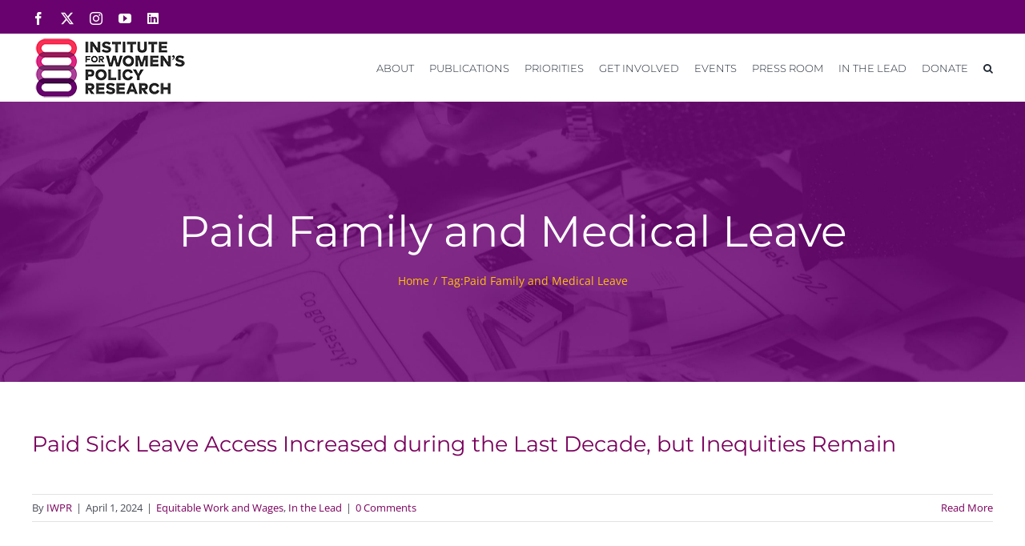

--- FILE ---
content_type: text/html; charset=UTF-8
request_url: https://iwpr.org/tag/paid-family-and-medical-leave/
body_size: 24353
content:
<!DOCTYPE html>
<html class="avada-html-layout-wide avada-html-header-position-top avada-html-is-archive" dir="ltr" lang="en" prefix="og: https://ogp.me/ns#">
<head>
	<meta http-equiv="X-UA-Compatible" content="IE=edge" />
	<meta http-equiv="Content-Type" content="text/html; charset=utf-8"/>
	<meta name="viewport" content="width=device-width, initial-scale=1" />
	
<!-- Author Meta Tags by Molongui Authorship, visit: https://wordpress.org/plugins/molongui-authorship/ -->
<!-- /Molongui Authorship -->

<link href="https://fonts.googleapis.com/css?family=Montserrat:100,100i,200,200i,300,300i,400,400i,500,500i,600,600i,700,700i,800,800i,900,900i" rel="stylesheet">	<style>img:is([sizes="auto" i], [sizes^="auto," i]) { contain-intrinsic-size: 3000px 1500px }</style>
	
		<!-- All in One SEO 4.9.2 - aioseo.com -->
	<meta name="robots" content="max-image-preview:large" />
	<link rel="canonical" href="https://iwpr.org/tag/paid-family-and-medical-leave/" />
	<meta name="generator" content="All in One SEO (AIOSEO) 4.9.2" />
		<script type="application/ld+json" class="aioseo-schema">
			{"@context":"https:\/\/schema.org","@graph":[{"@type":"BreadcrumbList","@id":"https:\/\/iwpr.org\/tag\/paid-family-and-medical-leave\/#breadcrumblist","itemListElement":[{"@type":"ListItem","@id":"https:\/\/iwpr.org#listItem","position":1,"name":"Home","item":"https:\/\/iwpr.org","nextItem":{"@type":"ListItem","@id":"https:\/\/iwpr.org\/tag\/paid-family-and-medical-leave\/#listItem","name":"Paid Family and Medical Leave"}},{"@type":"ListItem","@id":"https:\/\/iwpr.org\/tag\/paid-family-and-medical-leave\/#listItem","position":2,"name":"Paid Family and Medical Leave","previousItem":{"@type":"ListItem","@id":"https:\/\/iwpr.org#listItem","name":"Home"}}]},{"@type":"CollectionPage","@id":"https:\/\/iwpr.org\/tag\/paid-family-and-medical-leave\/#collectionpage","url":"https:\/\/iwpr.org\/tag\/paid-family-and-medical-leave\/","name":"Paid Family and Medical Leave - IWPR","inLanguage":"en","isPartOf":{"@id":"https:\/\/iwpr.org\/#website"},"breadcrumb":{"@id":"https:\/\/iwpr.org\/tag\/paid-family-and-medical-leave\/#breadcrumblist"}},{"@type":"Organization","@id":"https:\/\/iwpr.org\/#organization","name":"IWPR","description":"Institute for Women's Policy Research","url":"https:\/\/iwpr.org\/"},{"@type":"WebSite","@id":"https:\/\/iwpr.org\/#website","url":"https:\/\/iwpr.org\/","name":"IWPR","description":"Institute for Women's Policy Research","inLanguage":"en","publisher":{"@id":"https:\/\/iwpr.org\/#organization"}}]}
		</script>
		<!-- All in One SEO -->


	<!-- This site is optimized with the Yoast SEO plugin v26.6 - https://yoast.com/wordpress/plugins/seo/ -->
	<title>Paid Family and Medical Leave - IWPR</title>
	<link rel="canonical" href="https://iwpr.org/tag/paid-family-and-medical-leave/" />
	<meta property="og:locale" content="en_US" />
	<meta property="og:type" content="article" />
	<meta property="og:title" content="Paid Family and Medical Leave Archives - IWPR" />
	<meta property="og:url" content="https://iwpr.org/tag/paid-family-and-medical-leave/" />
	<meta property="og:site_name" content="IWPR" />
	<meta name="twitter:card" content="summary_large_image" />
	<script type="application/ld+json" class="yoast-schema-graph">{"@context":"https://schema.org","@graph":[{"@type":"CollectionPage","@id":"https://iwpr.org/tag/paid-family-and-medical-leave/","url":"https://iwpr.org/tag/paid-family-and-medical-leave/","name":"Paid Family and Medical Leave Archives - IWPR","isPartOf":{"@id":"https://iwpr.org/#website"},"breadcrumb":{"@id":"https://iwpr.org/tag/paid-family-and-medical-leave/#breadcrumb"},"inLanguage":"en"},{"@type":"BreadcrumbList","@id":"https://iwpr.org/tag/paid-family-and-medical-leave/#breadcrumb","itemListElement":[{"@type":"ListItem","position":1,"name":"Home","item":"https://iwpr.org/"},{"@type":"ListItem","position":2,"name":"Paid Family and Medical Leave"}]},{"@type":"WebSite","@id":"https://iwpr.org/#website","url":"https://iwpr.org/","name":"IWPR","description":"Institute for Women&#039;s Policy Research","potentialAction":[{"@type":"SearchAction","target":{"@type":"EntryPoint","urlTemplate":"https://iwpr.org/?s={search_term_string}"},"query-input":{"@type":"PropertyValueSpecification","valueRequired":true,"valueName":"search_term_string"}}],"inLanguage":"en"}]}</script>
	<!-- / Yoast SEO plugin. -->


<link rel='dns-prefetch' href='//fonts.googleapis.com' />
<link rel="alternate" type="application/rss+xml" title="IWPR &raquo; Feed" href="https://iwpr.org/feed/" />
<link rel="alternate" type="application/rss+xml" title="IWPR &raquo; Comments Feed" href="https://iwpr.org/comments/feed/" />
<link rel="alternate" type="text/calendar" title="IWPR &raquo; iCal Feed" href="https://iwpr.org/events/?ical=1" />
					<link rel="shortcut icon" href="https://iwpr.org/wp-content/uploads/2020/08/favi.png" type="image/x-icon" />
		
					<!-- Apple Touch Icon -->
			<link rel="apple-touch-icon" sizes="180x180" href="https://iwpr.org/wp-content/uploads/2020/08/favi.png">
		
					<!-- Android Icon -->
			<link rel="icon" sizes="192x192" href="https://iwpr.org/wp-content/uploads/2020/08/favi.png">
		
					<!-- MS Edge Icon -->
			<meta name="msapplication-TileImage" content="https://iwpr.org/wp-content/uploads/2020/08/favi.png">
				<link rel="alternate" type="application/rss+xml" title="IWPR &raquo; Paid Family and Medical Leave Tag Feed" href="https://iwpr.org/tag/paid-family-and-medical-leave/feed/" />
		<!-- This site uses the Google Analytics by MonsterInsights plugin v9.11.1 - Using Analytics tracking - https://www.monsterinsights.com/ -->
							<script src="//www.googletagmanager.com/gtag/js?id=G-TXYBEGK24H"  data-cfasync="false" data-wpfc-render="false" type="text/javascript" async></script>
			<script data-cfasync="false" data-wpfc-render="false" type="text/javascript">
				var mi_version = '9.11.1';
				var mi_track_user = true;
				var mi_no_track_reason = '';
								var MonsterInsightsDefaultLocations = {"page_location":"https:\/\/iwpr.org\/tag\/paid-family-and-medical-leave\/","page_referrer":"https:\/\/iwpr.org\/tag\/paid-family-and-medical-leave"};
								MonsterInsightsDefaultLocations.page_location = window.location.href;
								if ( typeof MonsterInsightsPrivacyGuardFilter === 'function' ) {
					var MonsterInsightsLocations = (typeof MonsterInsightsExcludeQuery === 'object') ? MonsterInsightsPrivacyGuardFilter( MonsterInsightsExcludeQuery ) : MonsterInsightsPrivacyGuardFilter( MonsterInsightsDefaultLocations );
				} else {
					var MonsterInsightsLocations = (typeof MonsterInsightsExcludeQuery === 'object') ? MonsterInsightsExcludeQuery : MonsterInsightsDefaultLocations;
				}

								var disableStrs = [
										'ga-disable-G-TXYBEGK24H',
									];

				/* Function to detect opted out users */
				function __gtagTrackerIsOptedOut() {
					for (var index = 0; index < disableStrs.length; index++) {
						if (document.cookie.indexOf(disableStrs[index] + '=true') > -1) {
							return true;
						}
					}

					return false;
				}

				/* Disable tracking if the opt-out cookie exists. */
				if (__gtagTrackerIsOptedOut()) {
					for (var index = 0; index < disableStrs.length; index++) {
						window[disableStrs[index]] = true;
					}
				}

				/* Opt-out function */
				function __gtagTrackerOptout() {
					for (var index = 0; index < disableStrs.length; index++) {
						document.cookie = disableStrs[index] + '=true; expires=Thu, 31 Dec 2099 23:59:59 UTC; path=/';
						window[disableStrs[index]] = true;
					}
				}

				if ('undefined' === typeof gaOptout) {
					function gaOptout() {
						__gtagTrackerOptout();
					}
				}
								window.dataLayer = window.dataLayer || [];

				window.MonsterInsightsDualTracker = {
					helpers: {},
					trackers: {},
				};
				if (mi_track_user) {
					function __gtagDataLayer() {
						dataLayer.push(arguments);
					}

					function __gtagTracker(type, name, parameters) {
						if (!parameters) {
							parameters = {};
						}

						if (parameters.send_to) {
							__gtagDataLayer.apply(null, arguments);
							return;
						}

						if (type === 'event') {
														parameters.send_to = monsterinsights_frontend.v4_id;
							var hookName = name;
							if (typeof parameters['event_category'] !== 'undefined') {
								hookName = parameters['event_category'] + ':' + name;
							}

							if (typeof MonsterInsightsDualTracker.trackers[hookName] !== 'undefined') {
								MonsterInsightsDualTracker.trackers[hookName](parameters);
							} else {
								__gtagDataLayer('event', name, parameters);
							}
							
						} else {
							__gtagDataLayer.apply(null, arguments);
						}
					}

					__gtagTracker('js', new Date());
					__gtagTracker('set', {
						'developer_id.dZGIzZG': true,
											});
					if ( MonsterInsightsLocations.page_location ) {
						__gtagTracker('set', MonsterInsightsLocations);
					}
										__gtagTracker('config', 'G-TXYBEGK24H', {"forceSSL":"true","link_attribution":"true"} );
										window.gtag = __gtagTracker;										(function () {
						/* https://developers.google.com/analytics/devguides/collection/analyticsjs/ */
						/* ga and __gaTracker compatibility shim. */
						var noopfn = function () {
							return null;
						};
						var newtracker = function () {
							return new Tracker();
						};
						var Tracker = function () {
							return null;
						};
						var p = Tracker.prototype;
						p.get = noopfn;
						p.set = noopfn;
						p.send = function () {
							var args = Array.prototype.slice.call(arguments);
							args.unshift('send');
							__gaTracker.apply(null, args);
						};
						var __gaTracker = function () {
							var len = arguments.length;
							if (len === 0) {
								return;
							}
							var f = arguments[len - 1];
							if (typeof f !== 'object' || f === null || typeof f.hitCallback !== 'function') {
								if ('send' === arguments[0]) {
									var hitConverted, hitObject = false, action;
									if ('event' === arguments[1]) {
										if ('undefined' !== typeof arguments[3]) {
											hitObject = {
												'eventAction': arguments[3],
												'eventCategory': arguments[2],
												'eventLabel': arguments[4],
												'value': arguments[5] ? arguments[5] : 1,
											}
										}
									}
									if ('pageview' === arguments[1]) {
										if ('undefined' !== typeof arguments[2]) {
											hitObject = {
												'eventAction': 'page_view',
												'page_path': arguments[2],
											}
										}
									}
									if (typeof arguments[2] === 'object') {
										hitObject = arguments[2];
									}
									if (typeof arguments[5] === 'object') {
										Object.assign(hitObject, arguments[5]);
									}
									if ('undefined' !== typeof arguments[1].hitType) {
										hitObject = arguments[1];
										if ('pageview' === hitObject.hitType) {
											hitObject.eventAction = 'page_view';
										}
									}
									if (hitObject) {
										action = 'timing' === arguments[1].hitType ? 'timing_complete' : hitObject.eventAction;
										hitConverted = mapArgs(hitObject);
										__gtagTracker('event', action, hitConverted);
									}
								}
								return;
							}

							function mapArgs(args) {
								var arg, hit = {};
								var gaMap = {
									'eventCategory': 'event_category',
									'eventAction': 'event_action',
									'eventLabel': 'event_label',
									'eventValue': 'event_value',
									'nonInteraction': 'non_interaction',
									'timingCategory': 'event_category',
									'timingVar': 'name',
									'timingValue': 'value',
									'timingLabel': 'event_label',
									'page': 'page_path',
									'location': 'page_location',
									'title': 'page_title',
									'referrer' : 'page_referrer',
								};
								for (arg in args) {
																		if (!(!args.hasOwnProperty(arg) || !gaMap.hasOwnProperty(arg))) {
										hit[gaMap[arg]] = args[arg];
									} else {
										hit[arg] = args[arg];
									}
								}
								return hit;
							}

							try {
								f.hitCallback();
							} catch (ex) {
							}
						};
						__gaTracker.create = newtracker;
						__gaTracker.getByName = newtracker;
						__gaTracker.getAll = function () {
							return [];
						};
						__gaTracker.remove = noopfn;
						__gaTracker.loaded = true;
						window['__gaTracker'] = __gaTracker;
					})();
									} else {
										console.log("");
					(function () {
						function __gtagTracker() {
							return null;
						}

						window['__gtagTracker'] = __gtagTracker;
						window['gtag'] = __gtagTracker;
					})();
									}
			</script>
							<!-- / Google Analytics by MonsterInsights -->
		<script type="text/javascript">
/* <![CDATA[ */
window._wpemojiSettings = {"baseUrl":"https:\/\/s.w.org\/images\/core\/emoji\/16.0.1\/72x72\/","ext":".png","svgUrl":"https:\/\/s.w.org\/images\/core\/emoji\/16.0.1\/svg\/","svgExt":".svg","source":{"concatemoji":"https:\/\/iwpr.org\/wp-includes\/js\/wp-emoji-release.min.js?ver=6.8.3"}};
/*! This file is auto-generated */
!function(s,n){var o,i,e;function c(e){try{var t={supportTests:e,timestamp:(new Date).valueOf()};sessionStorage.setItem(o,JSON.stringify(t))}catch(e){}}function p(e,t,n){e.clearRect(0,0,e.canvas.width,e.canvas.height),e.fillText(t,0,0);var t=new Uint32Array(e.getImageData(0,0,e.canvas.width,e.canvas.height).data),a=(e.clearRect(0,0,e.canvas.width,e.canvas.height),e.fillText(n,0,0),new Uint32Array(e.getImageData(0,0,e.canvas.width,e.canvas.height).data));return t.every(function(e,t){return e===a[t]})}function u(e,t){e.clearRect(0,0,e.canvas.width,e.canvas.height),e.fillText(t,0,0);for(var n=e.getImageData(16,16,1,1),a=0;a<n.data.length;a++)if(0!==n.data[a])return!1;return!0}function f(e,t,n,a){switch(t){case"flag":return n(e,"\ud83c\udff3\ufe0f\u200d\u26a7\ufe0f","\ud83c\udff3\ufe0f\u200b\u26a7\ufe0f")?!1:!n(e,"\ud83c\udde8\ud83c\uddf6","\ud83c\udde8\u200b\ud83c\uddf6")&&!n(e,"\ud83c\udff4\udb40\udc67\udb40\udc62\udb40\udc65\udb40\udc6e\udb40\udc67\udb40\udc7f","\ud83c\udff4\u200b\udb40\udc67\u200b\udb40\udc62\u200b\udb40\udc65\u200b\udb40\udc6e\u200b\udb40\udc67\u200b\udb40\udc7f");case"emoji":return!a(e,"\ud83e\udedf")}return!1}function g(e,t,n,a){var r="undefined"!=typeof WorkerGlobalScope&&self instanceof WorkerGlobalScope?new OffscreenCanvas(300,150):s.createElement("canvas"),o=r.getContext("2d",{willReadFrequently:!0}),i=(o.textBaseline="top",o.font="600 32px Arial",{});return e.forEach(function(e){i[e]=t(o,e,n,a)}),i}function t(e){var t=s.createElement("script");t.src=e,t.defer=!0,s.head.appendChild(t)}"undefined"!=typeof Promise&&(o="wpEmojiSettingsSupports",i=["flag","emoji"],n.supports={everything:!0,everythingExceptFlag:!0},e=new Promise(function(e){s.addEventListener("DOMContentLoaded",e,{once:!0})}),new Promise(function(t){var n=function(){try{var e=JSON.parse(sessionStorage.getItem(o));if("object"==typeof e&&"number"==typeof e.timestamp&&(new Date).valueOf()<e.timestamp+604800&&"object"==typeof e.supportTests)return e.supportTests}catch(e){}return null}();if(!n){if("undefined"!=typeof Worker&&"undefined"!=typeof OffscreenCanvas&&"undefined"!=typeof URL&&URL.createObjectURL&&"undefined"!=typeof Blob)try{var e="postMessage("+g.toString()+"("+[JSON.stringify(i),f.toString(),p.toString(),u.toString()].join(",")+"));",a=new Blob([e],{type:"text/javascript"}),r=new Worker(URL.createObjectURL(a),{name:"wpTestEmojiSupports"});return void(r.onmessage=function(e){c(n=e.data),r.terminate(),t(n)})}catch(e){}c(n=g(i,f,p,u))}t(n)}).then(function(e){for(var t in e)n.supports[t]=e[t],n.supports.everything=n.supports.everything&&n.supports[t],"flag"!==t&&(n.supports.everythingExceptFlag=n.supports.everythingExceptFlag&&n.supports[t]);n.supports.everythingExceptFlag=n.supports.everythingExceptFlag&&!n.supports.flag,n.DOMReady=!1,n.readyCallback=function(){n.DOMReady=!0}}).then(function(){return e}).then(function(){var e;n.supports.everything||(n.readyCallback(),(e=n.source||{}).concatemoji?t(e.concatemoji):e.wpemoji&&e.twemoji&&(t(e.twemoji),t(e.wpemoji)))}))}((window,document),window._wpemojiSettings);
/* ]]> */
</script>
<link rel='stylesheet' id='layerslider-css' href='https://iwpr.org/wp-content/plugins/LayerSlider/assets/static/layerslider/css/layerslider.css?ver=8.0.1' type='text/css' media='all' />
<style id='wp-emoji-styles-inline-css' type='text/css'>

	img.wp-smiley, img.emoji {
		display: inline !important;
		border: none !important;
		box-shadow: none !important;
		height: 1em !important;
		width: 1em !important;
		margin: 0 0.07em !important;
		vertical-align: -0.1em !important;
		background: none !important;
		padding: 0 !important;
	}
</style>
<link rel='stylesheet' id='wp-block-library-css' href='https://iwpr.org/wp-includes/css/dist/block-library/style.min.css?ver=6.8.3' type='text/css' media='all' />
<style id='wp-block-library-theme-inline-css' type='text/css'>
.wp-block-audio :where(figcaption){color:#555;font-size:13px;text-align:center}.is-dark-theme .wp-block-audio :where(figcaption){color:#ffffffa6}.wp-block-audio{margin:0 0 1em}.wp-block-code{border:1px solid #ccc;border-radius:4px;font-family:Menlo,Consolas,monaco,monospace;padding:.8em 1em}.wp-block-embed :where(figcaption){color:#555;font-size:13px;text-align:center}.is-dark-theme .wp-block-embed :where(figcaption){color:#ffffffa6}.wp-block-embed{margin:0 0 1em}.blocks-gallery-caption{color:#555;font-size:13px;text-align:center}.is-dark-theme .blocks-gallery-caption{color:#ffffffa6}:root :where(.wp-block-image figcaption){color:#555;font-size:13px;text-align:center}.is-dark-theme :root :where(.wp-block-image figcaption){color:#ffffffa6}.wp-block-image{margin:0 0 1em}.wp-block-pullquote{border-bottom:4px solid;border-top:4px solid;color:currentColor;margin-bottom:1.75em}.wp-block-pullquote cite,.wp-block-pullquote footer,.wp-block-pullquote__citation{color:currentColor;font-size:.8125em;font-style:normal;text-transform:uppercase}.wp-block-quote{border-left:.25em solid;margin:0 0 1.75em;padding-left:1em}.wp-block-quote cite,.wp-block-quote footer{color:currentColor;font-size:.8125em;font-style:normal;position:relative}.wp-block-quote:where(.has-text-align-right){border-left:none;border-right:.25em solid;padding-left:0;padding-right:1em}.wp-block-quote:where(.has-text-align-center){border:none;padding-left:0}.wp-block-quote.is-large,.wp-block-quote.is-style-large,.wp-block-quote:where(.is-style-plain){border:none}.wp-block-search .wp-block-search__label{font-weight:700}.wp-block-search__button{border:1px solid #ccc;padding:.375em .625em}:where(.wp-block-group.has-background){padding:1.25em 2.375em}.wp-block-separator.has-css-opacity{opacity:.4}.wp-block-separator{border:none;border-bottom:2px solid;margin-left:auto;margin-right:auto}.wp-block-separator.has-alpha-channel-opacity{opacity:1}.wp-block-separator:not(.is-style-wide):not(.is-style-dots){width:100px}.wp-block-separator.has-background:not(.is-style-dots){border-bottom:none;height:1px}.wp-block-separator.has-background:not(.is-style-wide):not(.is-style-dots){height:2px}.wp-block-table{margin:0 0 1em}.wp-block-table td,.wp-block-table th{word-break:normal}.wp-block-table :where(figcaption){color:#555;font-size:13px;text-align:center}.is-dark-theme .wp-block-table :where(figcaption){color:#ffffffa6}.wp-block-video :where(figcaption){color:#555;font-size:13px;text-align:center}.is-dark-theme .wp-block-video :where(figcaption){color:#ffffffa6}.wp-block-video{margin:0 0 1em}:root :where(.wp-block-template-part.has-background){margin-bottom:0;margin-top:0;padding:1.25em 2.375em}
</style>
<style id='classic-theme-styles-inline-css' type='text/css'>
/*! This file is auto-generated */
.wp-block-button__link{color:#fff;background-color:#32373c;border-radius:9999px;box-shadow:none;text-decoration:none;padding:calc(.667em + 2px) calc(1.333em + 2px);font-size:1.125em}.wp-block-file__button{background:#32373c;color:#fff;text-decoration:none}
</style>
<link rel='stylesheet' id='aioseo/css/src/vue/standalone/blocks/table-of-contents/global.scss-css' href='https://iwpr.org/wp-content/plugins/all-in-one-seo-pack/dist/Lite/assets/css/table-of-contents/global.e90f6d47.css?ver=4.9.2' type='text/css' media='all' />
<style id='global-styles-inline-css' type='text/css'>
:root{--wp--preset--aspect-ratio--square: 1;--wp--preset--aspect-ratio--4-3: 4/3;--wp--preset--aspect-ratio--3-4: 3/4;--wp--preset--aspect-ratio--3-2: 3/2;--wp--preset--aspect-ratio--2-3: 2/3;--wp--preset--aspect-ratio--16-9: 16/9;--wp--preset--aspect-ratio--9-16: 9/16;--wp--preset--color--black: #000000;--wp--preset--color--cyan-bluish-gray: #abb8c3;--wp--preset--color--white: #ffffff;--wp--preset--color--pale-pink: #f78da7;--wp--preset--color--vivid-red: #cf2e2e;--wp--preset--color--luminous-vivid-orange: #ff6900;--wp--preset--color--luminous-vivid-amber: #fcb900;--wp--preset--color--light-green-cyan: #7bdcb5;--wp--preset--color--vivid-green-cyan: #00d084;--wp--preset--color--pale-cyan-blue: #8ed1fc;--wp--preset--color--vivid-cyan-blue: #0693e3;--wp--preset--color--vivid-purple: #9b51e0;--wp--preset--color--awb-color-1: rgba(255,255,255,1);--wp--preset--color--awb-color-2: rgba(249,249,251,1);--wp--preset--color--awb-color-3: rgba(242,243,245,1);--wp--preset--color--awb-color-4: rgba(226,226,226,1);--wp--preset--color--awb-color-5: rgba(74,78,87,1);--wp--preset--color--awb-color-6: rgba(225,7,7,1);--wp--preset--color--awb-color-7: rgba(33,41,52,1);--wp--preset--color--awb-color-8: rgba(105,1,110,1);--wp--preset--color--awb-color-custom-10: rgba(51,51,51,1);--wp--preset--color--awb-color-custom-11: rgba(0,0,0,1);--wp--preset--color--awb-color-custom-12: rgba(218,38,128,1);--wp--preset--color--awb-color-custom-13: rgba(116,116,116,1);--wp--preset--color--awb-color-custom-14: rgba(255,255,255,0.8);--wp--preset--color--awb-color-custom-15: rgba(242,243,245,0.7);--wp--preset--color--awb-color-custom-16: rgba(120,4,4,1);--wp--preset--color--awb-color-custom-17: rgba(158,160,164,1);--wp--preset--color--awb-color-custom-18: rgba(38,48,62,1);--wp--preset--gradient--vivid-cyan-blue-to-vivid-purple: linear-gradient(135deg,rgba(6,147,227,1) 0%,rgb(155,81,224) 100%);--wp--preset--gradient--light-green-cyan-to-vivid-green-cyan: linear-gradient(135deg,rgb(122,220,180) 0%,rgb(0,208,130) 100%);--wp--preset--gradient--luminous-vivid-amber-to-luminous-vivid-orange: linear-gradient(135deg,rgba(252,185,0,1) 0%,rgba(255,105,0,1) 100%);--wp--preset--gradient--luminous-vivid-orange-to-vivid-red: linear-gradient(135deg,rgba(255,105,0,1) 0%,rgb(207,46,46) 100%);--wp--preset--gradient--very-light-gray-to-cyan-bluish-gray: linear-gradient(135deg,rgb(238,238,238) 0%,rgb(169,184,195) 100%);--wp--preset--gradient--cool-to-warm-spectrum: linear-gradient(135deg,rgb(74,234,220) 0%,rgb(151,120,209) 20%,rgb(207,42,186) 40%,rgb(238,44,130) 60%,rgb(251,105,98) 80%,rgb(254,248,76) 100%);--wp--preset--gradient--blush-light-purple: linear-gradient(135deg,rgb(255,206,236) 0%,rgb(152,150,240) 100%);--wp--preset--gradient--blush-bordeaux: linear-gradient(135deg,rgb(254,205,165) 0%,rgb(254,45,45) 50%,rgb(107,0,62) 100%);--wp--preset--gradient--luminous-dusk: linear-gradient(135deg,rgb(255,203,112) 0%,rgb(199,81,192) 50%,rgb(65,88,208) 100%);--wp--preset--gradient--pale-ocean: linear-gradient(135deg,rgb(255,245,203) 0%,rgb(182,227,212) 50%,rgb(51,167,181) 100%);--wp--preset--gradient--electric-grass: linear-gradient(135deg,rgb(202,248,128) 0%,rgb(113,206,126) 100%);--wp--preset--gradient--midnight: linear-gradient(135deg,rgb(2,3,129) 0%,rgb(40,116,252) 100%);--wp--preset--font-size--small: 12px;--wp--preset--font-size--medium: 20px;--wp--preset--font-size--large: 24px;--wp--preset--font-size--x-large: 42px;--wp--preset--font-size--normal: 16px;--wp--preset--font-size--xlarge: 32px;--wp--preset--font-size--huge: 48px;--wp--preset--spacing--20: 0.44rem;--wp--preset--spacing--30: 0.67rem;--wp--preset--spacing--40: 1rem;--wp--preset--spacing--50: 1.5rem;--wp--preset--spacing--60: 2.25rem;--wp--preset--spacing--70: 3.38rem;--wp--preset--spacing--80: 5.06rem;--wp--preset--shadow--natural: 6px 6px 9px rgba(0, 0, 0, 0.2);--wp--preset--shadow--deep: 12px 12px 50px rgba(0, 0, 0, 0.4);--wp--preset--shadow--sharp: 6px 6px 0px rgba(0, 0, 0, 0.2);--wp--preset--shadow--outlined: 6px 6px 0px -3px rgba(255, 255, 255, 1), 6px 6px rgba(0, 0, 0, 1);--wp--preset--shadow--crisp: 6px 6px 0px rgba(0, 0, 0, 1);}:where(.is-layout-flex){gap: 0.5em;}:where(.is-layout-grid){gap: 0.5em;}body .is-layout-flex{display: flex;}.is-layout-flex{flex-wrap: wrap;align-items: center;}.is-layout-flex > :is(*, div){margin: 0;}body .is-layout-grid{display: grid;}.is-layout-grid > :is(*, div){margin: 0;}:where(.wp-block-columns.is-layout-flex){gap: 2em;}:where(.wp-block-columns.is-layout-grid){gap: 2em;}:where(.wp-block-post-template.is-layout-flex){gap: 1.25em;}:where(.wp-block-post-template.is-layout-grid){gap: 1.25em;}.has-black-color{color: var(--wp--preset--color--black) !important;}.has-cyan-bluish-gray-color{color: var(--wp--preset--color--cyan-bluish-gray) !important;}.has-white-color{color: var(--wp--preset--color--white) !important;}.has-pale-pink-color{color: var(--wp--preset--color--pale-pink) !important;}.has-vivid-red-color{color: var(--wp--preset--color--vivid-red) !important;}.has-luminous-vivid-orange-color{color: var(--wp--preset--color--luminous-vivid-orange) !important;}.has-luminous-vivid-amber-color{color: var(--wp--preset--color--luminous-vivid-amber) !important;}.has-light-green-cyan-color{color: var(--wp--preset--color--light-green-cyan) !important;}.has-vivid-green-cyan-color{color: var(--wp--preset--color--vivid-green-cyan) !important;}.has-pale-cyan-blue-color{color: var(--wp--preset--color--pale-cyan-blue) !important;}.has-vivid-cyan-blue-color{color: var(--wp--preset--color--vivid-cyan-blue) !important;}.has-vivid-purple-color{color: var(--wp--preset--color--vivid-purple) !important;}.has-black-background-color{background-color: var(--wp--preset--color--black) !important;}.has-cyan-bluish-gray-background-color{background-color: var(--wp--preset--color--cyan-bluish-gray) !important;}.has-white-background-color{background-color: var(--wp--preset--color--white) !important;}.has-pale-pink-background-color{background-color: var(--wp--preset--color--pale-pink) !important;}.has-vivid-red-background-color{background-color: var(--wp--preset--color--vivid-red) !important;}.has-luminous-vivid-orange-background-color{background-color: var(--wp--preset--color--luminous-vivid-orange) !important;}.has-luminous-vivid-amber-background-color{background-color: var(--wp--preset--color--luminous-vivid-amber) !important;}.has-light-green-cyan-background-color{background-color: var(--wp--preset--color--light-green-cyan) !important;}.has-vivid-green-cyan-background-color{background-color: var(--wp--preset--color--vivid-green-cyan) !important;}.has-pale-cyan-blue-background-color{background-color: var(--wp--preset--color--pale-cyan-blue) !important;}.has-vivid-cyan-blue-background-color{background-color: var(--wp--preset--color--vivid-cyan-blue) !important;}.has-vivid-purple-background-color{background-color: var(--wp--preset--color--vivid-purple) !important;}.has-black-border-color{border-color: var(--wp--preset--color--black) !important;}.has-cyan-bluish-gray-border-color{border-color: var(--wp--preset--color--cyan-bluish-gray) !important;}.has-white-border-color{border-color: var(--wp--preset--color--white) !important;}.has-pale-pink-border-color{border-color: var(--wp--preset--color--pale-pink) !important;}.has-vivid-red-border-color{border-color: var(--wp--preset--color--vivid-red) !important;}.has-luminous-vivid-orange-border-color{border-color: var(--wp--preset--color--luminous-vivid-orange) !important;}.has-luminous-vivid-amber-border-color{border-color: var(--wp--preset--color--luminous-vivid-amber) !important;}.has-light-green-cyan-border-color{border-color: var(--wp--preset--color--light-green-cyan) !important;}.has-vivid-green-cyan-border-color{border-color: var(--wp--preset--color--vivid-green-cyan) !important;}.has-pale-cyan-blue-border-color{border-color: var(--wp--preset--color--pale-cyan-blue) !important;}.has-vivid-cyan-blue-border-color{border-color: var(--wp--preset--color--vivid-cyan-blue) !important;}.has-vivid-purple-border-color{border-color: var(--wp--preset--color--vivid-purple) !important;}.has-vivid-cyan-blue-to-vivid-purple-gradient-background{background: var(--wp--preset--gradient--vivid-cyan-blue-to-vivid-purple) !important;}.has-light-green-cyan-to-vivid-green-cyan-gradient-background{background: var(--wp--preset--gradient--light-green-cyan-to-vivid-green-cyan) !important;}.has-luminous-vivid-amber-to-luminous-vivid-orange-gradient-background{background: var(--wp--preset--gradient--luminous-vivid-amber-to-luminous-vivid-orange) !important;}.has-luminous-vivid-orange-to-vivid-red-gradient-background{background: var(--wp--preset--gradient--luminous-vivid-orange-to-vivid-red) !important;}.has-very-light-gray-to-cyan-bluish-gray-gradient-background{background: var(--wp--preset--gradient--very-light-gray-to-cyan-bluish-gray) !important;}.has-cool-to-warm-spectrum-gradient-background{background: var(--wp--preset--gradient--cool-to-warm-spectrum) !important;}.has-blush-light-purple-gradient-background{background: var(--wp--preset--gradient--blush-light-purple) !important;}.has-blush-bordeaux-gradient-background{background: var(--wp--preset--gradient--blush-bordeaux) !important;}.has-luminous-dusk-gradient-background{background: var(--wp--preset--gradient--luminous-dusk) !important;}.has-pale-ocean-gradient-background{background: var(--wp--preset--gradient--pale-ocean) !important;}.has-electric-grass-gradient-background{background: var(--wp--preset--gradient--electric-grass) !important;}.has-midnight-gradient-background{background: var(--wp--preset--gradient--midnight) !important;}.has-small-font-size{font-size: var(--wp--preset--font-size--small) !important;}.has-medium-font-size{font-size: var(--wp--preset--font-size--medium) !important;}.has-large-font-size{font-size: var(--wp--preset--font-size--large) !important;}.has-x-large-font-size{font-size: var(--wp--preset--font-size--x-large) !important;}
:where(.wp-block-post-template.is-layout-flex){gap: 1.25em;}:where(.wp-block-post-template.is-layout-grid){gap: 1.25em;}
:where(.wp-block-columns.is-layout-flex){gap: 2em;}:where(.wp-block-columns.is-layout-grid){gap: 2em;}
:root :where(.wp-block-pullquote){font-size: 1.5em;line-height: 1.6;}
</style>
<link rel='stylesheet' id='PVGMP-boot-strap-css-css' href='https://iwpr.org/wp-content/plugins/photo-video-gallery-master-pro/css/bootstrap.css?ver=6.8.3' type='text/css' media='all' />
<link rel='stylesheet' id='PVGMP-gallery-effects-css' href='https://iwpr.org/wp-content/plugins/photo-video-gallery-master-pro/css/gallery-effects.css?ver=6.8.3' type='text/css' media='all' />
<link rel='stylesheet' id='extp-google-fonts-css' href='//fonts.googleapis.com/css?family=Source+Sans+Pro&#038;ver=1.0.0' type='text/css' media='all' />
<link rel='stylesheet' id='extp-teampress-css' href='https://iwpr.org/wp-content/plugins/team-press/css/style.css?ver=6.8.3' type='text/css' media='all' />
<link rel='stylesheet' id='extp-teampress-imghover-css' href='https://iwpr.org/wp-content/plugins/team-press/css/imghover-style.css?ver=6.8.3' type='text/css' media='all' />
<link rel='stylesheet' id='extp-teampress-list-css' href='https://iwpr.org/wp-content/plugins/team-press/css/style-list.css?ver=6.8.3' type='text/css' media='all' />
<link rel='stylesheet' id='extp-teampress-tablecss-css' href='https://iwpr.org/wp-content/plugins/team-press/css/style-table.css?ver=6.8.3' type='text/css' media='all' />
<link rel='stylesheet' id='extp-teampress-expand-css' href='https://iwpr.org/wp-content/plugins/team-press/css/collapse.css?ver=6.8.3' type='text/css' media='all' />
<link rel='stylesheet' id='extp-lightbox-css' href='https://iwpr.org/wp-content/plugins/team-press/css/glightbox.css?ver=6.8.3' type='text/css' media='all' />
<link rel='stylesheet' id='extp-teampress-modal-css' href='https://iwpr.org/wp-content/plugins/team-press/css/modal.css?ver=6.8.3' type='text/css' media='all' />
<link rel='stylesheet' id='extp-font-awesome-css' href='https://iwpr.org/wp-content/plugins/team-press/css/font-awesome/css/all.min.css?ver=6.8.3' type='text/css' media='all' />
<link rel='stylesheet' id='fusion-dynamic-css-css' href='https://iwpr.org/wp-content/uploads/fusion-styles/776339a9285a6407b30bc3bc1d4903cb.min.css?ver=3.14' type='text/css' media='all' />
<!--n2css--><!--n2js--><script type="text/javascript" src="https://iwpr.org/wp-includes/js/jquery/jquery.min.js?ver=3.7.1" id="jquery-core-js"></script>
<script type="text/javascript" src="https://iwpr.org/wp-includes/js/jquery/jquery-migrate.min.js?ver=3.4.1" id="jquery-migrate-js"></script>
<script type="text/javascript" id="layerslider-utils-js-extra">
/* <![CDATA[ */
var LS_Meta = {"v":"8.0.1","fixGSAP":"1"};
/* ]]> */
</script>
<script type="text/javascript" src="https://iwpr.org/wp-content/plugins/LayerSlider/assets/static/layerslider/js/layerslider.utils.js?ver=8.0.1" id="layerslider-utils-js"></script>
<script type="text/javascript" src="https://iwpr.org/wp-content/plugins/LayerSlider/assets/static/layerslider/js/layerslider.kreaturamedia.jquery.js?ver=8.0.1" id="layerslider-js"></script>
<script type="text/javascript" src="https://iwpr.org/wp-content/plugins/LayerSlider/assets/static/layerslider/js/layerslider.transitions.js?ver=8.0.1" id="layerslider-transitions-js"></script>
<script type="text/javascript" src="https://iwpr.org/wp-content/plugins/google-analytics-for-wordpress/assets/js/frontend-gtag.min.js?ver=9.11.1" id="monsterinsights-frontend-script-js" async="async" data-wp-strategy="async"></script>
<script data-cfasync="false" data-wpfc-render="false" type="text/javascript" id='monsterinsights-frontend-script-js-extra'>/* <![CDATA[ */
var monsterinsights_frontend = {"js_events_tracking":"true","download_extensions":"doc,pdf,ppt,zip,xls,docx,pptx,xlsx","inbound_paths":"[{\"path\":\"\\\/go\\\/\",\"label\":\"affiliate\"},{\"path\":\"\\\/recommend\\\/\",\"label\":\"affiliate\"}]","home_url":"https:\/\/iwpr.org","hash_tracking":"false","v4_id":"G-TXYBEGK24H"};/* ]]> */
</script>
<script type="text/javascript" src="https://iwpr.org/wp-content/plugins/team-press/js/teampress.min.js?ver=1.6" id="extp-teampress-js"></script>
<meta name="generator" content="Powered by LayerSlider 8.0.1 - Build Heros, Sliders, and Popups. Create Animations and Beautiful, Rich Web Content as Easy as Never Before on WordPress." />
<!-- LayerSlider updates and docs at: https://layerslider.com -->
<link rel="https://api.w.org/" href="https://iwpr.org/wp-json/" /><link rel="alternate" title="JSON" type="application/json" href="https://iwpr.org/wp-json/wp/v2/tags/1509" /><link rel="EditURI" type="application/rsd+xml" title="RSD" href="https://iwpr.org/xmlrpc.php?rsd" />
<link rel='shortlink' href='https://iwpr.org/p/0' />
<meta name="tec-api-version" content="v1"><meta name="tec-api-origin" content="https://iwpr.org"><link rel="alternate" href="https://iwpr.org/wp-json/tribe/events/v1/events/?tags=paid-family-and-medical-leave" />            <style>
                .molongui-disabled-link
                {
                    border-bottom: none !important;
                    text-decoration: none !important;
                    color: inherit !important;
                    cursor: inherit !important;
                }
                .molongui-disabled-link:hover,
                .molongui-disabled-link:hover span
                {
                    border-bottom: none !important;
                    text-decoration: none !important;
                    color: inherit !important;
                    cursor: inherit !important;
                }
            </style>
            <style type="text/css" id="css-fb-visibility">@media screen and (max-width: 640px){.fusion-no-small-visibility{display:none !important;}body .sm-text-align-center{text-align:center !important;}body .sm-text-align-left{text-align:left !important;}body .sm-text-align-right{text-align:right !important;}body .sm-text-align-justify{text-align:justify !important;}body .sm-flex-align-center{justify-content:center !important;}body .sm-flex-align-flex-start{justify-content:flex-start !important;}body .sm-flex-align-flex-end{justify-content:flex-end !important;}body .sm-mx-auto{margin-left:auto !important;margin-right:auto !important;}body .sm-ml-auto{margin-left:auto !important;}body .sm-mr-auto{margin-right:auto !important;}body .fusion-absolute-position-small{position:absolute;top:auto;width:100%;}.awb-sticky.awb-sticky-small{ position: sticky; top: var(--awb-sticky-offset,0); }}@media screen and (min-width: 641px) and (max-width: 1024px){.fusion-no-medium-visibility{display:none !important;}body .md-text-align-center{text-align:center !important;}body .md-text-align-left{text-align:left !important;}body .md-text-align-right{text-align:right !important;}body .md-text-align-justify{text-align:justify !important;}body .md-flex-align-center{justify-content:center !important;}body .md-flex-align-flex-start{justify-content:flex-start !important;}body .md-flex-align-flex-end{justify-content:flex-end !important;}body .md-mx-auto{margin-left:auto !important;margin-right:auto !important;}body .md-ml-auto{margin-left:auto !important;}body .md-mr-auto{margin-right:auto !important;}body .fusion-absolute-position-medium{position:absolute;top:auto;width:100%;}.awb-sticky.awb-sticky-medium{ position: sticky; top: var(--awb-sticky-offset,0); }}@media screen and (min-width: 1025px){.fusion-no-large-visibility{display:none !important;}body .lg-text-align-center{text-align:center !important;}body .lg-text-align-left{text-align:left !important;}body .lg-text-align-right{text-align:right !important;}body .lg-text-align-justify{text-align:justify !important;}body .lg-flex-align-center{justify-content:center !important;}body .lg-flex-align-flex-start{justify-content:flex-start !important;}body .lg-flex-align-flex-end{justify-content:flex-end !important;}body .lg-mx-auto{margin-left:auto !important;margin-right:auto !important;}body .lg-ml-auto{margin-left:auto !important;}body .lg-mr-auto{margin-right:auto !important;}body .fusion-absolute-position-large{position:absolute;top:auto;width:100%;}.awb-sticky.awb-sticky-large{ position: sticky; top: var(--awb-sticky-offset,0); }}</style><style type="text/css">    .ex-tplist span.search-btsm .tp-search-submit,
    .extp-pagination .page-navi .page-numbers.current,
    .ex-loadmore .loadmore-exbt span:not(.load-text),
    .ex-social-account li a:hover,
    .ex-tplist.style-3 .tpstyle-3 .tpstyle-3-rib,
    .tpstyle-3 .ex-social-account li a,
    figure.tpstyle-7,
    .tpstyle-8 .tpstyle-8-position,
    .tpstyle-9 .ex-social-account,
    figure.tpstyle-17 p:after,
    figure.tpstyle-17 .ex-social-account,
    figure.tpstyle-19,
    .ex-table-1 th,
    .ex-table-1 th,
    figure.tpstyle-img-1 .ex-social-account li a:hover,
    figure.tpstyle-img-7 .ex-social-account li a:hover,
    figure.tpstyle-20-blue h3, figure.tpstyle-20-blue:before, figure.tpstyle-20-blue:after,
    figure.tpstyle-img-5 h5, figure.tpstyle-img-6 h5,
    figure.tpstyle-img-9 h3,
    .ex-tplist .extsc-hidden .ex-social-account li a:hover,
    .extp-mdbutton > div:hover,
    .exteam-lb .ex-social-account li a:hover,
    .extp-back-to-list a,
    .ex-loadmore .loadmore-exbt:hover{background:#000000;}
    .etp-alphab ul li a.current,
    .ex-tplist .exp-expand .exp-expand-des h3 a,
    .tpstyle-11 h3 span,
    figure.tpstyle-19 h5,
    .ex-tplist .tpstyle-list-3 h5,
    .ex-tplist .tpstyle-img-10 h5, .ex-tplist .tpstyle-img-3 h5, .ex-tplist .tpstyle-img-2 h5,.ex-tplist .tpstyle-img-7 h3,
    figure.tpstyle-img-8 > i,
    .exteam-lb .gslide-description.description-right h3 a,
    .ex-tplist .extsc-hidden .exp-modal-info h3 a,
    .extp-member-single .member-info h3,
    .ex-loadmore .loadmore-exbt,
    .extp-readmore a,
        .ex-tplist:not(.style-3):not(.style-7):not(.style-11):not(.style-17):not(.style-19):not(.style-20):not(.style-img-2):not(.style-img-3):not(.style-img-4):not(.style-img-5):not(.style-img-6):not(.style-img-7):not(.style-img-9):not(.style-img-10):not(.list-style-3) h3 a{ color:#000000;}
    .etp-alphab ul li a.current,
    .ex-loadmore .loadmore-exbt,
    .tpstyle-4 .tpstyle-4-image,
    figure.tpstyle-17 p:after,
    figure.tpstyle-19 .tpstyle-19-image,
    .tpstyle-list-3,
    .ex-table-2,
    .tpstyle-img-4 h3 a,
    .ex-tplist .extsc-hidden .ex-social-account li a:hover,
    .extp-mdbutton > div:hover,
    .exteam-lb .ex-social-account li a:hover,
    .extp-readmore a,
    .ex-tplist span.search-btsm .tp-search-submit, .extp-pagination .page-navi .page-numbers.current{ border-color:#000000}
    figure.tpstyle-19 .tpstyle-19-image:before{  border-top-color:#000000}
    .tpstyle-9 .tpstyle-9-position{background:rgba(0,0,0,.7)}
    .extp-loadicon, .extp-loadicon::before, .extp-loadicon::after{  border-left-color:#000000}
    	.ex-table-1 p,
    .exteam-lb .gslide-description.description-right p,
    .extp-member-single .member-desc,
    .ex-tplist .exp-expand p,
    .ex-tplist figcaption p,
    .ex-tplist{font-size: 14px;}
    	.tpstyle-1, .tpstyle-3, .tpstyle-8, .tpstyle-9, .tpstyle-10, .tpstyle-11, .tpstyle-18,
    .tpstyle-2 figcaption, .tpstyle-4 figcaption, .tpstyle-5 figcaption, .tpstyle-6 figcaption,
    figure.tpstyle-7, figure.tpstyle-17,
	.ex-table-1 p, .tpstyle-13 p,
    figure.tpstyle-14 p, figure.tpstyle-15 p, figure.tpstyle-16 p, figure.tpstyle-19 .tpstyle-19-image p,
    figure.tpstyle-20 p,
    .tpstyle-img-1, .tpstyle-img-2, .tpstyle-img-3, .tpstyle-img-4,
    figure.tpstyle-img-5, figure.tpstyle-img-6,
    figure.tpstyle-img-8 h3, figure.tpstyle-img-8 p,
    .tpstyle-img-10 p,
    .tpitem-list,
    .exteam-lb,
    .exp-expand,
    .extp-member-single .member-desc,
    .ex-tplist .exp-expand p,
    .ex-tplist figcaption p,
    .ex-tplist{color: #000000;}
    	.ex-tplist h3 a,
    .ex-tplist .extsc-hidden .exp-modal-info h3 a,
    .extp-member-single .member-info h3,
    .exteam-lb .gslide-description.description-right h3{
        font-family: "", sans-serif;
    }
		.ex-tplist h3 a,
    .ex-tplist .extsc-hidden .exp-modal-info h3 a,
    .exteam-lb .gslide-description.description-right h3{font-size: 14px;}
    	.ex-tplist:not(.style-3):not(.style-7):not(.style-11):not(.style-17):not(.style-19):not(.style-20):not(.style-img-2):not(.style-img-3):not(.style-img-4):not(.style-img-5):not(.style-img-6):not(.style-img-7):not(.style-img-9):not(.style-img-10):not(.list-style-3) h3 a,
    .exteam-lb .gslide-description.description-right h3 a,
    .extp-member-single .member-info h3,
    .ex-tplist h3 a,
    .ex-tplist .extsc-hidden .exp-modal-info h3 a,
    .ex-tplist .exp-expand .exp-expand-des h3 a{color: #000000;}
    	.ex-tplist .exp-expand .exp-expand-meta h5,
    .ex-tplist .extsc-hidden .exp-modal-info h5,
    .exteam-lb .gslide-description.description-right h5,
    .extp-member-single .mb-meta,
    .ex-tplist h5{
        font-family: "", sans-serif;
    }
		.ex-tplist .exp-expand .exp-expand-meta h5,
    .ex-tplist .extsc-hidden .exp-modal-info h5,
    .exteam-lb .gslide-description.description-right h5,
    .extp-member-single .mb-meta,
    .ex-tplist .item-grid h5,
    .ex-tplist h5{font-size: 12px;}
    	.ex-tplist .exp-expand .exp-expand-meta h5,
    .ex-tplist .extsc-hidden .exp-modal-info h5,
    .exteam-lb .gslide-description.description-right h5,
    .extp-member-single .mb-meta,
    .ex-tplist h5{color: #000000;}
    </style>		<script type="text/javascript">
			var doc = document.documentElement;
			doc.setAttribute( 'data-useragent', navigator.userAgent );
		</script>
		<!-- Meta Pixel Code -->

<script>

!function(f,b,e,v,n,t,s)

{if(f.fbq)return;n=f.fbq=function(){n.callMethod?

n.callMethod.apply(n,arguments):n.queue.push(arguments)};

if(!f._fbq)f._fbq=n;n.push=n;n.loaded=!0;n.version='2.0';

n.queue=[];t=b.createElement(e);t.async=!0;

t.src=v;s=b.getElementsByTagName(e)[0];

s.parentNode.insertBefore(t,s)}(window,document,'script',

'https://url.avanan.click/v2/r01/___https://connect.facebook.net/en_US/fbevents.js&%23039___.YXAzOml3cHI6YTpvOmY5ZjU4ZDRhMmZmMzdhNmM3NjRkYTUxMzFlM2U5ODZiOjc6ZTZiNzpjZWVlMDE3MGMzNmQ2N2UwY2Y5MWZjYmRjYjVlOGFhMmQ0NDA5MWNiMmNmNTQ2ZjM4NjIxNGNmNjM3NGVjMDczOnQ6VDpO;);

fbq('init', '823411136948791'); 

fbq('track', 'PageView');

</script>

<noscript>

<img height="1" width="1" 

src="https://url.avanan.click/v2/r01/___https://www.facebook.com/tr?id=823411136948791&ev=PageView___.YXAzOml3cHI6YTpvOmY5ZjU4ZDRhMmZmMzdhNmM3NjRkYTUxMzFlM2U5ODZiOjc6MTc4OTpjZDVlMTY3MDY3ZjMxYWZmMWEyMGQxZTNlZDY5YWI2MzhlODkxZGY1NGYzN2FiNDRhOWUyOGI4N2E5OTQ5M2RkOnQ6VDpO

&noscript=1"/>

</noscript>

<!-- End Meta Pixel Code -->
	</head>

<body data-rsssl=1 class="archive tag tag-paid-family-and-medical-leave tag-1509 wp-theme-Avada tribe-no-js fusion-image-hovers fusion-pagination-sizing fusion-button_type-flat fusion-button_span-no fusion-button_gradient-linear avada-image-rollover-circle-yes avada-image-rollover-yes avada-image-rollover-direction-left fusion-body ltr fusion-sticky-header no-tablet-sticky-header no-mobile-sticky-header no-mobile-slidingbar no-desktop-totop no-mobile-totop avada-has-rev-slider-styles fusion-disable-outline fusion-sub-menu-fade mobile-logo-pos-left layout-wide-mode avada-has-boxed-modal-shadow- layout-scroll-offset-full avada-has-zero-margin-offset-top fusion-top-header menu-text-align-center mobile-menu-design-classic fusion-show-pagination-text fusion-header-layout-v3 avada-responsive avada-footer-fx-none avada-menu-highlight-style-bar fusion-search-form-clean fusion-main-menu-search-overlay fusion-avatar-square avada-dropdown-styles avada-blog-layout-large avada-blog-archive-layout-medium avada-ec-not-100-width avada-ec-meta-layout-sidebar avada-header-shadow-no avada-menu-icon-position-left avada-has-megamenu-shadow avada-has-pagetitle-bg-full avada-has-mobile-menu-search avada-has-main-nav-search-icon avada-has-breadcrumb-mobile-hidden avada-has-titlebar-bar_and_content avada-header-border-color-full-transparent avada-has-pagination-width_height avada-flyout-menu-direction-fade avada-ec-views-v2" data-awb-post-id="40286">
	<script type="text/javascript"> _linkedin_partner_id = "8388204"; window._linkedin_data_partner_ids = window._linkedin_data_partner_ids || []; window._linkedin_data_partner_ids.push(_linkedin_partner_id); </script><script type="text/javascript"> (function(l) { if (!l){window.lintrk = function(a,b){window.lintrk.q.push([a,b])}; window.lintrk.q=[]} var s = document.getElementsByTagName("script")[0]; var b = document.createElement("script"); b.type = "text/javascript";b.async = true; b.src = "https://snap.licdn.com/li.lms-analytics/insight.min.js"; s.parentNode.insertBefore(b, s);})(window.lintrk); </script> <noscript> <img height="1" width="1" style="display:none;" alt="" src="https://px.ads.linkedin.com/collect/?pid=8388204&fmt=gif" /> </noscript>	<a class="skip-link screen-reader-text" href="#content">Skip to content</a>

	<div id="boxed-wrapper">
		
		<div id="wrapper" class="fusion-wrapper">
			<div id="home" style="position:relative;top:-1px;"></div>
							
					
			<header class="fusion-header-wrapper">
				<div class="fusion-header-v3 fusion-logo-alignment fusion-logo-left fusion-sticky-menu-1 fusion-sticky-logo- fusion-mobile-logo-  fusion-mobile-menu-design-classic">
					
<div class="fusion-secondary-header">
	<div class="fusion-row">
					<div class="fusion-alignleft">
				<div class="fusion-social-links-header"><div class="fusion-social-networks"><div class="fusion-social-networks-wrapper"><a  class="fusion-social-network-icon fusion-tooltip fusion-facebook awb-icon-facebook" style data-placement="bottom" data-title="Facebook" data-toggle="tooltip" title="Facebook" href="https://www.facebook.com/iwpresearch/" target="_blank" rel="noreferrer"><span class="screen-reader-text">Facebook</span></a><a  class="fusion-social-network-icon fusion-tooltip fusion-twitter awb-icon-twitter" style data-placement="bottom" data-title="X" data-toggle="tooltip" title="X" href="https://www.twitter.com/IWPResearch" target="_blank" rel="noopener noreferrer"><span class="screen-reader-text">X</span></a><a  class="fusion-social-network-icon fusion-tooltip fusion-instagram awb-icon-instagram" style data-placement="bottom" data-title="Instagram" data-toggle="tooltip" title="Instagram" href="https://www.instagram.com/iwpresearch" target="_blank" rel="noopener noreferrer"><span class="screen-reader-text">Instagram</span></a><a  class="fusion-social-network-icon fusion-tooltip fusion-youtube awb-icon-youtube" style data-placement="bottom" data-title="YouTube" data-toggle="tooltip" title="YouTube" href="https://www.youtube.com/channel/UCEXv3ypWhnReEXJlQSKXh6A" target="_blank" rel="noopener noreferrer"><span class="screen-reader-text">YouTube</span></a><a  class="fusion-social-network-icon fusion-tooltip fa-linkedin fab" style data-placement="bottom" data-title="LinkedIn" data-toggle="tooltip" title="LinkedIn" href="https://www.linkedin.com/company/institute-for-women%27s-policy-research" target="_blank" rel="noopener noreferrer"><span class="screen-reader-text">LinkedIn</span></a></div></div></div>			</div>
							<div class="fusion-alignright">
				<nav class="fusion-secondary-menu" role="navigation" aria-label="Secondary Menu"></nav><nav class="fusion-mobile-nav-holder fusion-mobile-menu-text-align-left" aria-label="Secondary Mobile Menu"></nav>			</div>
			</div>
</div>
<div class="fusion-header-sticky-height"></div>
<div class="fusion-header">
	<div class="fusion-row">
					<div class="fusion-logo" data-margin-top="2px" data-margin-bottom="2px" data-margin-left="0px" data-margin-right="0px">
			<a class="fusion-logo-link"  href="https://iwpr.org/" >

						<!-- standard logo -->
			<img src="https://iwpr.org/wp-content/uploads/2024/11/logoiwpr80.png" srcset="https://iwpr.org/wp-content/uploads/2024/11/logoiwpr80.png 1x, https://iwpr.org/wp-content/uploads/2020/06/logo90-1.png 2x" width="196" height="80" style="max-height:80px;height:auto;" alt="IWPR Logo" data-retina_logo_url="https://iwpr.org/wp-content/uploads/2020/06/logo90-1.png" class="fusion-standard-logo" />

			
					</a>
		</div>		<nav class="fusion-main-menu" aria-label="Main Menu"><div class="fusion-overlay-search">		<form role="search" class="searchform fusion-search-form  fusion-search-form-clean" method="get" action="https://iwpr.org/">
			<div class="fusion-search-form-content">

				
				<div class="fusion-search-field search-field">
					<label><span class="screen-reader-text">Search for:</span>
													<input type="search" value="" name="s" class="s" placeholder="Search..." required aria-required="true" aria-label="Search..."/>
											</label>
				</div>
				<div class="fusion-search-button search-button">
					<input type="submit" class="fusion-search-submit searchsubmit" aria-label="Search" value="&#xf002;" />
									</div>

				
			</div>


			
		</form>
		<div class="fusion-search-spacer"></div><a href="#" role="button" aria-label="Close Search" class="fusion-close-search"></a></div><ul id="menu-main-menu-2025" class="fusion-menu"><li  id="menu-item-40717"  class="menu-item menu-item-type-post_type menu-item-object-page menu-item-has-children menu-item-40717 fusion-dropdown-menu"  data-item-id="40717"><a  href="https://iwpr.org/about/" class="fusion-bar-highlight"><span class="menu-text">ABOUT</span></a><ul class="sub-menu"><li  id="menu-item-40718"  class="menu-item menu-item-type-post_type menu-item-object-page menu-item-40718 fusion-dropdown-submenu" ><a  href="https://iwpr.org/meet-the-president/" class="fusion-bar-highlight"><span>MEET THE PRESIDENT</span></a></li><li  id="menu-item-40719"  class="menu-item menu-item-type-custom menu-item-object-custom menu-item-40719 fusion-dropdown-submenu" ><a  href="https://iwpr.org/about/#mission" class="fusion-bar-highlight"><span>OUR MISSION</span></a></li><li  id="menu-item-40720"  class="menu-item menu-item-type-custom menu-item-object-custom menu-item-40720 fusion-dropdown-submenu" ><a  href="https://iwpr.org/about/#History" class="fusion-bar-highlight"><span>HISTORY AND IMPACT</span></a></li><li  id="menu-item-40721"  class="menu-item menu-item-type-post_type menu-item-object-page menu-item-40721 fusion-dropdown-submenu" ><a  href="https://iwpr.org/staff/" class="fusion-bar-highlight"><span>STAFF</span></a></li><li  id="menu-item-40722"  class="menu-item menu-item-type-post_type menu-item-object-page menu-item-40722 fusion-dropdown-submenu" ><a  href="https://iwpr.org/leadership-2/" class="fusion-bar-highlight"><span>LEADERSHIP</span></a></li><li  id="menu-item-40723"  class="menu-item menu-item-type-post_type menu-item-object-page menu-item-40723 fusion-dropdown-submenu" ><a  href="https://iwpr.org/about/careers/" class="fusion-bar-highlight"><span>CAREERS</span></a></li><li  id="menu-item-40724"  class="menu-item menu-item-type-custom menu-item-object-custom menu-item-40724 fusion-dropdown-submenu" ><a  href="https://iwpr.org/about/#Independence" class="fusion-bar-highlight"><span>STATEMENT OF RESEARCH INDEPENDENCE</span></a></li><li  id="menu-item-40725"  class="menu-item menu-item-type-post_type menu-item-object-page menu-item-40725 fusion-dropdown-submenu" ><a  href="https://iwpr.org/stay-connected/" class="fusion-bar-highlight"><span>CONTACT US</span></a></li></ul></li><li  id="menu-item-40726"  class="menu-item menu-item-type-custom menu-item-object-custom menu-item-40726"  data-item-id="40726"><a  href="https://iwpr.org/research/" class="fusion-bar-highlight"><span class="menu-text">PUBLICATIONS</span></a></li><li  id="menu-item-40727"  class="menu-item menu-item-type-custom menu-item-object-custom menu-item-has-children menu-item-40727 fusion-dropdown-menu"  data-item-id="40727"><a  class="fusion-bar-highlight"><span class="menu-text">PRIORITIES</span></a><ul class="sub-menu"><li  id="menu-item-40894"  class="menu-item menu-item-type-post_type menu-item-object-page menu-item-40894 fusion-dropdown-submenu" ><a  href="https://iwpr.org/federalpolicyagenda/" class="fusion-bar-highlight"><span>Federal Policy Agenda</span></a></li><li  id="menu-item-40751"  class="menu-item menu-item-type-post_type menu-item-object-page menu-item-40751 fusion-dropdown-submenu" ><a  href="https://iwpr.org/equitable-work-and-wages/" class="fusion-bar-highlight"><span>Equitable Work and Wages</span></a></li><li  id="menu-item-40750"  class="menu-item menu-item-type-post_type menu-item-object-page menu-item-40750 fusion-dropdown-submenu" ><a  href="https://iwpr.org/caregiving-and-families/" class="fusion-bar-highlight"><span>Caregiving and Families</span></a></li><li  id="menu-item-40749"  class="menu-item menu-item-type-post_type menu-item-object-page menu-item-40749 fusion-dropdown-submenu" ><a  href="https://iwpr.org/education-and-career-advancement/" class="fusion-bar-highlight"><span>Education and Career Advancement</span></a></li><li  id="menu-item-40748"  class="menu-item menu-item-type-post_type menu-item-object-page menu-item-40748 fusion-dropdown-submenu" ><a  href="https://iwpr.org/reproductive-justice-and-health-equity/" class="fusion-bar-highlight"><span>Reproductive Justice and Health Equity</span></a></li></ul></li><li  id="menu-item-40735"  class="menu-item menu-item-type-custom menu-item-object-custom menu-item-has-children menu-item-40735 fusion-dropdown-menu"  data-item-id="40735"><a  class="fusion-bar-highlight"><span class="menu-text">GET INVOLVED</span></a><ul class="sub-menu"><li  id="menu-item-40736"  class="menu-item menu-item-type-custom menu-item-object-custom menu-item-40736 fusion-dropdown-submenu" ><a  href="https://iwpr.org/about/careers/" class="fusion-bar-highlight"><span>COME WORK WITH US</span></a></li><li  id="menu-item-40737"  class="menu-item menu-item-type-post_type menu-item-object-page menu-item-40737 fusion-dropdown-submenu" ><a  href="https://iwpr.org/about/ways-to-give/" class="fusion-bar-highlight"><span>WAYS TO GIVE</span></a></li></ul></li><li  id="menu-item-40738"  class="menu-item menu-item-type-custom menu-item-object-custom menu-item-40738"  data-item-id="40738"><a  href="https://iwpr.org/events" class="fusion-bar-highlight"><span class="menu-text">EVENTS</span></a></li><li  id="menu-item-40739"  class="menu-item menu-item-type-custom menu-item-object-custom menu-item-has-children menu-item-40739 fusion-dropdown-menu"  data-item-id="40739"><a  href="https://iwpr.org/press-room/" class="fusion-bar-highlight"><span class="menu-text">PRESS ROOM</span></a><ul class="sub-menu"><li  id="menu-item-40740"  class="menu-item menu-item-type-post_type menu-item-object-page menu-item-40740 fusion-dropdown-submenu" ><a  href="https://iwpr.org/press-room/press-releases/" class="fusion-bar-highlight"><span>PRESS RELEASES</span></a></li></ul></li><li  id="menu-item-40741"  class="menu-item menu-item-type-custom menu-item-object-custom menu-item-40741"  data-item-id="40741"><a  href="https://iwpr.org/in-the-lead/" class="fusion-bar-highlight"><span class="menu-text">IN THE LEAD</span></a></li><li  id="menu-item-40742"  class="menu-item menu-item-type-custom menu-item-object-custom menu-item-40742"  data-item-id="40742"><a  href="https://host.nxt.blackbaud.com/donor-form?svcid=renxt&#038;formId=a8b4882f-ebc2-4910-a429-577858ce2338&#038;envid=p-PMhFDq6GU0KxOeFYOqka3A&#038;zone=usa" class="fusion-bar-highlight"><span class="menu-text">DONATE</span></a></li><li class="fusion-custom-menu-item fusion-main-menu-search fusion-search-overlay"><a class="fusion-main-menu-icon fusion-bar-highlight" href="#" aria-label="Search" data-title="Search" title="Search" role="button" aria-expanded="false"></a></li></ul></nav><nav class="fusion-main-menu fusion-sticky-menu" aria-label="Main Menu Sticky"><div class="fusion-overlay-search">		<form role="search" class="searchform fusion-search-form  fusion-search-form-clean" method="get" action="https://iwpr.org/">
			<div class="fusion-search-form-content">

				
				<div class="fusion-search-field search-field">
					<label><span class="screen-reader-text">Search for:</span>
													<input type="search" value="" name="s" class="s" placeholder="Search..." required aria-required="true" aria-label="Search..."/>
											</label>
				</div>
				<div class="fusion-search-button search-button">
					<input type="submit" class="fusion-search-submit searchsubmit" aria-label="Search" value="&#xf002;" />
									</div>

				
			</div>


			
		</form>
		<div class="fusion-search-spacer"></div><a href="#" role="button" aria-label="Close Search" class="fusion-close-search"></a></div><ul id="menu-main-menu-2026" class="fusion-menu"><li   class="menu-item menu-item-type-post_type menu-item-object-page menu-item-has-children menu-item-40717 fusion-dropdown-menu"  data-item-id="40717"><a  href="https://iwpr.org/about/" class="fusion-bar-highlight"><span class="menu-text">ABOUT</span></a><ul class="sub-menu"><li   class="menu-item menu-item-type-post_type menu-item-object-page menu-item-40718 fusion-dropdown-submenu" ><a  href="https://iwpr.org/meet-the-president/" class="fusion-bar-highlight"><span>MEET THE PRESIDENT</span></a></li><li   class="menu-item menu-item-type-custom menu-item-object-custom menu-item-40719 fusion-dropdown-submenu" ><a  href="https://iwpr.org/about/#mission" class="fusion-bar-highlight"><span>OUR MISSION</span></a></li><li   class="menu-item menu-item-type-custom menu-item-object-custom menu-item-40720 fusion-dropdown-submenu" ><a  href="https://iwpr.org/about/#History" class="fusion-bar-highlight"><span>HISTORY AND IMPACT</span></a></li><li   class="menu-item menu-item-type-post_type menu-item-object-page menu-item-40721 fusion-dropdown-submenu" ><a  href="https://iwpr.org/staff/" class="fusion-bar-highlight"><span>STAFF</span></a></li><li   class="menu-item menu-item-type-post_type menu-item-object-page menu-item-40722 fusion-dropdown-submenu" ><a  href="https://iwpr.org/leadership-2/" class="fusion-bar-highlight"><span>LEADERSHIP</span></a></li><li   class="menu-item menu-item-type-post_type menu-item-object-page menu-item-40723 fusion-dropdown-submenu" ><a  href="https://iwpr.org/about/careers/" class="fusion-bar-highlight"><span>CAREERS</span></a></li><li   class="menu-item menu-item-type-custom menu-item-object-custom menu-item-40724 fusion-dropdown-submenu" ><a  href="https://iwpr.org/about/#Independence" class="fusion-bar-highlight"><span>STATEMENT OF RESEARCH INDEPENDENCE</span></a></li><li   class="menu-item menu-item-type-post_type menu-item-object-page menu-item-40725 fusion-dropdown-submenu" ><a  href="https://iwpr.org/stay-connected/" class="fusion-bar-highlight"><span>CONTACT US</span></a></li></ul></li><li   class="menu-item menu-item-type-custom menu-item-object-custom menu-item-40726"  data-item-id="40726"><a  href="https://iwpr.org/research/" class="fusion-bar-highlight"><span class="menu-text">PUBLICATIONS</span></a></li><li   class="menu-item menu-item-type-custom menu-item-object-custom menu-item-has-children menu-item-40727 fusion-dropdown-menu"  data-item-id="40727"><a  class="fusion-bar-highlight"><span class="menu-text">PRIORITIES</span></a><ul class="sub-menu"><li   class="menu-item menu-item-type-post_type menu-item-object-page menu-item-40894 fusion-dropdown-submenu" ><a  href="https://iwpr.org/federalpolicyagenda/" class="fusion-bar-highlight"><span>Federal Policy Agenda</span></a></li><li   class="menu-item menu-item-type-post_type menu-item-object-page menu-item-40751 fusion-dropdown-submenu" ><a  href="https://iwpr.org/equitable-work-and-wages/" class="fusion-bar-highlight"><span>Equitable Work and Wages</span></a></li><li   class="menu-item menu-item-type-post_type menu-item-object-page menu-item-40750 fusion-dropdown-submenu" ><a  href="https://iwpr.org/caregiving-and-families/" class="fusion-bar-highlight"><span>Caregiving and Families</span></a></li><li   class="menu-item menu-item-type-post_type menu-item-object-page menu-item-40749 fusion-dropdown-submenu" ><a  href="https://iwpr.org/education-and-career-advancement/" class="fusion-bar-highlight"><span>Education and Career Advancement</span></a></li><li   class="menu-item menu-item-type-post_type menu-item-object-page menu-item-40748 fusion-dropdown-submenu" ><a  href="https://iwpr.org/reproductive-justice-and-health-equity/" class="fusion-bar-highlight"><span>Reproductive Justice and Health Equity</span></a></li></ul></li><li   class="menu-item menu-item-type-custom menu-item-object-custom menu-item-has-children menu-item-40735 fusion-dropdown-menu"  data-item-id="40735"><a  class="fusion-bar-highlight"><span class="menu-text">GET INVOLVED</span></a><ul class="sub-menu"><li   class="menu-item menu-item-type-custom menu-item-object-custom menu-item-40736 fusion-dropdown-submenu" ><a  href="https://iwpr.org/about/careers/" class="fusion-bar-highlight"><span>COME WORK WITH US</span></a></li><li   class="menu-item menu-item-type-post_type menu-item-object-page menu-item-40737 fusion-dropdown-submenu" ><a  href="https://iwpr.org/about/ways-to-give/" class="fusion-bar-highlight"><span>WAYS TO GIVE</span></a></li></ul></li><li   class="menu-item menu-item-type-custom menu-item-object-custom menu-item-40738"  data-item-id="40738"><a  href="https://iwpr.org/events" class="fusion-bar-highlight"><span class="menu-text">EVENTS</span></a></li><li   class="menu-item menu-item-type-custom menu-item-object-custom menu-item-has-children menu-item-40739 fusion-dropdown-menu"  data-item-id="40739"><a  href="https://iwpr.org/press-room/" class="fusion-bar-highlight"><span class="menu-text">PRESS ROOM</span></a><ul class="sub-menu"><li   class="menu-item menu-item-type-post_type menu-item-object-page menu-item-40740 fusion-dropdown-submenu" ><a  href="https://iwpr.org/press-room/press-releases/" class="fusion-bar-highlight"><span>PRESS RELEASES</span></a></li></ul></li><li   class="menu-item menu-item-type-custom menu-item-object-custom menu-item-40741"  data-item-id="40741"><a  href="https://iwpr.org/in-the-lead/" class="fusion-bar-highlight"><span class="menu-text">IN THE LEAD</span></a></li><li   class="menu-item menu-item-type-custom menu-item-object-custom menu-item-40742"  data-item-id="40742"><a  href="https://host.nxt.blackbaud.com/donor-form?svcid=renxt&#038;formId=a8b4882f-ebc2-4910-a429-577858ce2338&#038;envid=p-PMhFDq6GU0KxOeFYOqka3A&#038;zone=usa" class="fusion-bar-highlight"><span class="menu-text">DONATE</span></a></li><li class="fusion-custom-menu-item fusion-main-menu-search fusion-search-overlay"><a class="fusion-main-menu-icon fusion-bar-highlight" href="#" aria-label="Search" data-title="Search" title="Search" role="button" aria-expanded="false"></a></li></ul></nav><div class="fusion-mobile-navigation"><ul id="menu-main-menu-2027" class="fusion-mobile-menu"><li   class="menu-item menu-item-type-post_type menu-item-object-page menu-item-has-children menu-item-40717 fusion-dropdown-menu"  data-item-id="40717"><a  href="https://iwpr.org/about/" class="fusion-bar-highlight"><span class="menu-text">ABOUT</span></a><ul class="sub-menu"><li   class="menu-item menu-item-type-post_type menu-item-object-page menu-item-40718 fusion-dropdown-submenu" ><a  href="https://iwpr.org/meet-the-president/" class="fusion-bar-highlight"><span>MEET THE PRESIDENT</span></a></li><li   class="menu-item menu-item-type-custom menu-item-object-custom menu-item-40719 fusion-dropdown-submenu" ><a  href="https://iwpr.org/about/#mission" class="fusion-bar-highlight"><span>OUR MISSION</span></a></li><li   class="menu-item menu-item-type-custom menu-item-object-custom menu-item-40720 fusion-dropdown-submenu" ><a  href="https://iwpr.org/about/#History" class="fusion-bar-highlight"><span>HISTORY AND IMPACT</span></a></li><li   class="menu-item menu-item-type-post_type menu-item-object-page menu-item-40721 fusion-dropdown-submenu" ><a  href="https://iwpr.org/staff/" class="fusion-bar-highlight"><span>STAFF</span></a></li><li   class="menu-item menu-item-type-post_type menu-item-object-page menu-item-40722 fusion-dropdown-submenu" ><a  href="https://iwpr.org/leadership-2/" class="fusion-bar-highlight"><span>LEADERSHIP</span></a></li><li   class="menu-item menu-item-type-post_type menu-item-object-page menu-item-40723 fusion-dropdown-submenu" ><a  href="https://iwpr.org/about/careers/" class="fusion-bar-highlight"><span>CAREERS</span></a></li><li   class="menu-item menu-item-type-custom menu-item-object-custom menu-item-40724 fusion-dropdown-submenu" ><a  href="https://iwpr.org/about/#Independence" class="fusion-bar-highlight"><span>STATEMENT OF RESEARCH INDEPENDENCE</span></a></li><li   class="menu-item menu-item-type-post_type menu-item-object-page menu-item-40725 fusion-dropdown-submenu" ><a  href="https://iwpr.org/stay-connected/" class="fusion-bar-highlight"><span>CONTACT US</span></a></li></ul></li><li   class="menu-item menu-item-type-custom menu-item-object-custom menu-item-40726"  data-item-id="40726"><a  href="https://iwpr.org/research/" class="fusion-bar-highlight"><span class="menu-text">PUBLICATIONS</span></a></li><li   class="menu-item menu-item-type-custom menu-item-object-custom menu-item-has-children menu-item-40727 fusion-dropdown-menu"  data-item-id="40727"><a  class="fusion-bar-highlight"><span class="menu-text">PRIORITIES</span></a><ul class="sub-menu"><li   class="menu-item menu-item-type-post_type menu-item-object-page menu-item-40894 fusion-dropdown-submenu" ><a  href="https://iwpr.org/federalpolicyagenda/" class="fusion-bar-highlight"><span>Federal Policy Agenda</span></a></li><li   class="menu-item menu-item-type-post_type menu-item-object-page menu-item-40751 fusion-dropdown-submenu" ><a  href="https://iwpr.org/equitable-work-and-wages/" class="fusion-bar-highlight"><span>Equitable Work and Wages</span></a></li><li   class="menu-item menu-item-type-post_type menu-item-object-page menu-item-40750 fusion-dropdown-submenu" ><a  href="https://iwpr.org/caregiving-and-families/" class="fusion-bar-highlight"><span>Caregiving and Families</span></a></li><li   class="menu-item menu-item-type-post_type menu-item-object-page menu-item-40749 fusion-dropdown-submenu" ><a  href="https://iwpr.org/education-and-career-advancement/" class="fusion-bar-highlight"><span>Education and Career Advancement</span></a></li><li   class="menu-item menu-item-type-post_type menu-item-object-page menu-item-40748 fusion-dropdown-submenu" ><a  href="https://iwpr.org/reproductive-justice-and-health-equity/" class="fusion-bar-highlight"><span>Reproductive Justice and Health Equity</span></a></li></ul></li><li   class="menu-item menu-item-type-custom menu-item-object-custom menu-item-has-children menu-item-40735 fusion-dropdown-menu"  data-item-id="40735"><a  class="fusion-bar-highlight"><span class="menu-text">GET INVOLVED</span></a><ul class="sub-menu"><li   class="menu-item menu-item-type-custom menu-item-object-custom menu-item-40736 fusion-dropdown-submenu" ><a  href="https://iwpr.org/about/careers/" class="fusion-bar-highlight"><span>COME WORK WITH US</span></a></li><li   class="menu-item menu-item-type-post_type menu-item-object-page menu-item-40737 fusion-dropdown-submenu" ><a  href="https://iwpr.org/about/ways-to-give/" class="fusion-bar-highlight"><span>WAYS TO GIVE</span></a></li></ul></li><li   class="menu-item menu-item-type-custom menu-item-object-custom menu-item-40738"  data-item-id="40738"><a  href="https://iwpr.org/events" class="fusion-bar-highlight"><span class="menu-text">EVENTS</span></a></li><li   class="menu-item menu-item-type-custom menu-item-object-custom menu-item-has-children menu-item-40739 fusion-dropdown-menu"  data-item-id="40739"><a  href="https://iwpr.org/press-room/" class="fusion-bar-highlight"><span class="menu-text">PRESS ROOM</span></a><ul class="sub-menu"><li   class="menu-item menu-item-type-post_type menu-item-object-page menu-item-40740 fusion-dropdown-submenu" ><a  href="https://iwpr.org/press-room/press-releases/" class="fusion-bar-highlight"><span>PRESS RELEASES</span></a></li></ul></li><li   class="menu-item menu-item-type-custom menu-item-object-custom menu-item-40741"  data-item-id="40741"><a  href="https://iwpr.org/in-the-lead/" class="fusion-bar-highlight"><span class="menu-text">IN THE LEAD</span></a></li><li   class="menu-item menu-item-type-custom menu-item-object-custom menu-item-40742"  data-item-id="40742"><a  href="https://host.nxt.blackbaud.com/donor-form?svcid=renxt&#038;formId=a8b4882f-ebc2-4910-a429-577858ce2338&#038;envid=p-PMhFDq6GU0KxOeFYOqka3A&#038;zone=usa" class="fusion-bar-highlight"><span class="menu-text">DONATE</span></a></li></ul></div>
<nav class="fusion-mobile-nav-holder fusion-mobile-menu-text-align-left" aria-label="Main Menu Mobile"></nav>

	<nav class="fusion-mobile-nav-holder fusion-mobile-menu-text-align-left fusion-mobile-sticky-nav-holder" aria-label="Main Menu Mobile Sticky"></nav>
		
<div class="fusion-clearfix"></div>
<div class="fusion-mobile-menu-search">
			<form role="search" class="searchform fusion-search-form  fusion-search-form-clean" method="get" action="https://iwpr.org/">
			<div class="fusion-search-form-content">

				
				<div class="fusion-search-field search-field">
					<label><span class="screen-reader-text">Search for:</span>
													<input type="search" value="" name="s" class="s" placeholder="Search..." required aria-required="true" aria-label="Search..."/>
											</label>
				</div>
				<div class="fusion-search-button search-button">
					<input type="submit" class="fusion-search-submit searchsubmit" aria-label="Search" value="&#xf002;" />
									</div>

				
			</div>


			
		</form>
		</div>
			</div>
</div>
				</div>
				<div class="fusion-clearfix"></div>
			</header>
								
							<div id="sliders-container" class="fusion-slider-visibility">
					</div>
				
					
							
			<section class="avada-page-titlebar-wrapper" aria-label="Page Title Bar">
	<div class="fusion-page-title-bar fusion-page-title-bar-none fusion-page-title-bar-center">
		<div class="fusion-page-title-row">
			<div class="fusion-page-title-wrapper">
				<div class="fusion-page-title-captions">

																							<h1 class="entry-title">Paid Family and Medical Leave</h1>

											
																		<div class="fusion-page-title-secondary">
								<nav class="fusion-breadcrumbs awb-yoast-breadcrumbs" aria-label="Breadcrumb"><ol class="awb-breadcrumb-list"><li class="fusion-breadcrumb-item awb-breadcrumb-sep awb-home" ><a href="https://iwpr.org" class="fusion-breadcrumb-link"><span >Home</span></a></li><li class="fusion-breadcrumb-item" ><span >Tag:</span></li><li class="fusion-breadcrumb-item"  aria-current="page"><span  class="breadcrumb-leaf">Paid Family and Medical Leave</span></li></ol></nav>							</div>
											
				</div>

				
			</div>
		</div>
	</div>
</section>

						<main id="main" class="clearfix ">
				<div class="fusion-row" style="">
<section id="content" class=" full-width" style="width: 100%;">
	
	<div id="posts-container" class="fusion-blog-archive fusion-blog-layout-medium-wrapper fusion-clearfix">
	<div class="fusion-posts-container fusion-blog-layout-medium fusion-blog-pagination fusion-blog-rollover " data-pages="1">
		
		
													<article id="post-40286" class="fusion-post-medium  post fusion-clearfix post-40286 type-post status-publish format-standard hentry category-equitable-work-and-wages category-in-the-lead tag-paid-family-and-medical-leave tag-paid-leave">
				
				
				
									
				
				
				
				<div class="fusion-post-content post-content">
					<h2 class="entry-title fusion-post-title"><a href="https://iwpr.org/paid-sick-leave-access-increased-during-the-last-decade-but-inequities-remain/">Paid Sick Leave Access Increased during the Last Decade, but Inequities Remain</a></h2>
										
					<div class="fusion-post-content-container">
						<p></p>					</div>
				</div>

									<div class="fusion-clearfix"></div>
				
																			<div class="fusion-meta-info">
																						<div class="fusion-alignleft">By <span class="vcard"><span class="fn"><a href="https://iwpr.org/author/iwpr/" rel="author" class="molongui-author-link" data-author-id="4">IWPR</a></span></span><span class="fusion-inline-sep">|</span><span class="updated rich-snippet-hidden">2025-04-22T12:35:20-05:00</span><span>April 1, 2024</span><span class="fusion-inline-sep">|</span><a href="https://iwpr.org/category/equitable-work-and-wages/" rel="category tag">Equitable Work and Wages</a>, <a href="https://iwpr.org/category/media/in-the-lead/" rel="category tag">In the Lead</a><span class="fusion-inline-sep">|</span><span class="fusion-comments"><a href="https://iwpr.org/paid-sick-leave-access-increased-during-the-last-decade-but-inequities-remain/#respond">0 Comments</a></span></div>							
																														<div class="fusion-alignright">
									<a href="https://iwpr.org/paid-sick-leave-access-increased-during-the-last-decade-but-inequities-remain/" class="fusion-read-more" aria-label="More on Paid Sick Leave Access Increased during the Last Decade, but Inequities Remain">
										Read More									</a>
								</div>
													</div>
									
				
							</article>

			
											<article id="post-40025" class="fusion-post-medium  post fusion-clearfix post-40025 type-post status-publish format-standard hentry category-equitable-work-and-wages category-in-the-lead tag-paid-family-and-medical-leave tag-paid-leave tag-student-parent-success-initiative-spsi">
				
				
				
									
				
				
				
				<div class="fusion-post-content post-content">
					<h2 class="entry-title fusion-post-title"><a href="https://iwpr.org/sweeping-wins-in-minnesota-include-paid-leave-and-student-parent-supports/">Sweeping Wins in Minnesota Include Paid Leave and Student Parent Supports</a></h2>
										
					<div class="fusion-post-content-container">
						<p>Minnesota Democrats made the most of their slim  majority in  [...]</p>					</div>
				</div>

									<div class="fusion-clearfix"></div>
				
																			<div class="fusion-meta-info">
																						<div class="fusion-alignleft">By <span class="vcard"><span class="fn"><a href="#molongui-disabled-link" rel="author" class="molongui-author-link" data-author-id="39683">Shannon Emmett</a></span></span><span class="fusion-inline-sep">|</span><span class="updated rich-snippet-hidden">2025-04-22T12:19:28-05:00</span><span>September 21, 2023</span><span class="fusion-inline-sep">|</span><a href="https://iwpr.org/category/equitable-work-and-wages/" rel="category tag">Equitable Work and Wages</a>, <a href="https://iwpr.org/category/media/in-the-lead/" rel="category tag">In the Lead</a><span class="fusion-inline-sep">|</span><span class="fusion-comments"><a href="https://iwpr.org/sweeping-wins-in-minnesota-include-paid-leave-and-student-parent-supports/#respond">0 Comments</a></span></div>							
																														<div class="fusion-alignright">
									<a href="https://iwpr.org/sweeping-wins-in-minnesota-include-paid-leave-and-student-parent-supports/" class="fusion-read-more" aria-label="More on Sweeping Wins in Minnesota Include Paid Leave and Student Parent Supports">
										Read More									</a>
								</div>
													</div>
									
				
							</article>

			
											<article id="post-39694" class="fusion-post-medium  post fusion-clearfix post-39694 type-post status-publish format-standard has-post-thumbnail hentry category-caregiving-and-families category-in-the-lead tag-care-work tag-caregiving tag-child-care tag-childcare tag-family-medical-leave-act-fmla tag-paid-family-and-medical-leave tag-paid-leave tag-paid-medical-leave tag-paid-sick-days">
				
				
				
									
		<div class="fusion-flexslider flexslider fusion-flexslider-loading fusion-post-slideshow">
		<ul class="slides">
																		<li><div  class="fusion-image-wrapper fusion-image-size-fixed" aria-haspopup="true">
				<img width="320" height="202" src="https://iwpr.org/wp-content/uploads/2023/07/childcare2-320x202.jpg" class="attachment-blog-medium size-blog-medium wp-post-image" alt="" decoding="async" fetchpriority="high" srcset="https://iwpr.org/wp-content/uploads/2023/07/childcare2-320x202.jpg 320w, https://iwpr.org/wp-content/uploads/2023/07/childcare2-700x441.jpg 700w" sizes="(max-width: 320px) 100vw, 320px" /><div class="fusion-rollover">
	<div class="fusion-rollover-content">

														<a class="fusion-rollover-link" href="https://iwpr.org/maines-latest-budget-establishes-states-first-paid-leave-program-and-boosts-child-care/">Maine’s Latest Budget Establishes State’s First Paid Leave Program and Boosts Child Care</a>
			
								
		
												<h4 class="fusion-rollover-title">
					<a class="fusion-rollover-title-link" href="https://iwpr.org/maines-latest-budget-establishes-states-first-paid-leave-program-and-boosts-child-care/">
						Maine’s Latest Budget Establishes State’s First Paid Leave Program and Boosts Child Care					</a>
				</h4>
			
								
		
						<a class="fusion-link-wrapper" href="https://iwpr.org/maines-latest-budget-establishes-states-first-paid-leave-program-and-boosts-child-care/" aria-label="Maine’s Latest Budget Establishes State’s First Paid Leave Program and Boosts Child Care"></a>
	</div>
</div>
</div>
</li>
																																																																														</ul>
	</div>
				
				
				
				<div class="fusion-post-content post-content">
					<h2 class="entry-title fusion-post-title"><a href="https://iwpr.org/maines-latest-budget-establishes-states-first-paid-leave-program-and-boosts-child-care/">Maine’s Latest Budget Establishes State’s First Paid Leave Program and Boosts Child Care</a></h2>
										
					<div class="fusion-post-content-container">
						<p>This week, Governor Janet Mills signed into law Maine’s latest  [...]</p>					</div>
				</div>

									<div class="fusion-clearfix"></div>
				
																			<div class="fusion-meta-info">
																						<div class="fusion-alignleft">By <span class="vcard"><span class="fn"><a href="#molongui-disabled-link" rel="author" class="molongui-author-link" data-author-id="39683">Shannon Emmett</a></span></span><span class="fusion-inline-sep">|</span><span class="updated rich-snippet-hidden">2025-04-22T12:14:25-05:00</span><span>July 14, 2023</span><span class="fusion-inline-sep">|</span><a href="https://iwpr.org/category/caregiving-and-families/" rel="category tag">Caregiving and Families</a>, <a href="https://iwpr.org/category/media/in-the-lead/" rel="category tag">In the Lead</a><span class="fusion-inline-sep">|</span><span class="fusion-comments"><a href="https://iwpr.org/maines-latest-budget-establishes-states-first-paid-leave-program-and-boosts-child-care/#respond">0 Comments</a></span></div>							
																														<div class="fusion-alignright">
									<a href="https://iwpr.org/maines-latest-budget-establishes-states-first-paid-leave-program-and-boosts-child-care/" class="fusion-read-more" aria-label="More on Maine’s Latest Budget Establishes State’s First Paid Leave Program and Boosts Child Care">
										Read More									</a>
								</div>
													</div>
									
				
							</article>

			
											<article id="post-39507" class="fusion-post-medium  post fusion-clearfix post-39507 type-post status-publish format-standard hentry category-caregiving-and-families category-iwpr-poll category-press-releases tag-center-on-the-economics-of-reproductive-health tag-child-care tag-equal-pay tag-paid-family-and-medical-leave tag-paid-leave tag-paid-sick-days tag-pay-equity tag-reproductive-health">
				
				
				
									
				
				
				
				<div class="fusion-post-content post-content">
					<h2 class="entry-title fusion-post-title"><a href="https://iwpr.org/as-congress-returns-new-iwpr-polling-shows-strong-support-for-congressional-action-on-equal-pay-child-care-paid-leave-and-womens-reproductive-health/">New IWPR Polling Shows Strong Support for Congressional Action on Equal Pay, Child Care, Paid Leave, and Women’s Reproductive Health</a></h2>
										
					<div class="fusion-post-content-container">
						<p>March 21, 2023 Contact: William Lutz 202-785-5100 Washington, D.C. —  [...]</p>					</div>
				</div>

									<div class="fusion-clearfix"></div>
				
																			<div class="fusion-meta-info">
																						<div class="fusion-alignleft">By <span class="vcard"><span class="fn"><a href="https://iwpr.org/author/william-lutz/" rel="author" class="molongui-author-link" data-author-id="246">William Lutz</a></span></span><span class="fusion-inline-sep">|</span><span class="updated rich-snippet-hidden">2025-04-22T12:03:50-05:00</span><span>March 21, 2023</span><span class="fusion-inline-sep">|</span><a href="https://iwpr.org/category/caregiving-and-families/" rel="category tag">Caregiving and Families</a>, <a href="https://iwpr.org/category/iwpr-publications/iwpr-poll/" rel="category tag">IWPR Poll</a>, <a href="https://iwpr.org/category/media/press-releases/" rel="category tag">Press Releases</a><span class="fusion-inline-sep">|</span><span class="fusion-comments"><a href="https://iwpr.org/as-congress-returns-new-iwpr-polling-shows-strong-support-for-congressional-action-on-equal-pay-child-care-paid-leave-and-womens-reproductive-health/#respond">0 Comments</a></span></div>							
																														<div class="fusion-alignright">
									<a href="https://iwpr.org/as-congress-returns-new-iwpr-polling-shows-strong-support-for-congressional-action-on-equal-pay-child-care-paid-leave-and-womens-reproductive-health/" class="fusion-read-more" aria-label="More on New IWPR Polling Shows Strong Support for Congressional Action on Equal Pay, Child Care, Paid Leave, and Women’s Reproductive Health">
										Read More									</a>
								</div>
													</div>
									
				
							</article>

			
											<article id="post-38631" class="fusion-post-medium  post fusion-clearfix post-38631 type-post status-publish format-standard has-post-thumbnail hentry category-in-the-lead tag-paid-family-and-medical-leave tag-paid-leave tag-washington-dc">
				
				
				
									
		<div class="fusion-flexslider flexslider fusion-flexslider-loading fusion-post-slideshow">
		<ul class="slides">
																		<li><div  class="fusion-image-wrapper fusion-image-size-fixed" aria-haspopup="true">
				<img width="320" height="202" src="https://iwpr.org/wp-content/uploads/2022/03/zach-vessels-0mRerwRVqVA-unsplash-320x202.jpg" class="attachment-blog-medium size-blog-medium wp-post-image" alt="" decoding="async" srcset="https://iwpr.org/wp-content/uploads/2022/03/zach-vessels-0mRerwRVqVA-unsplash-320x202.jpg 320w, https://iwpr.org/wp-content/uploads/2022/03/zach-vessels-0mRerwRVqVA-unsplash-700x441.jpg 700w" sizes="(max-width: 320px) 100vw, 320px" /><div class="fusion-rollover">
	<div class="fusion-rollover-content">

														<a class="fusion-rollover-link" href="https://iwpr.org/a-historic-expansion-in-paid-family-and-medical-leave-in-the-nations-capital/">A Historic Expansion in Paid Family and Medical Leave in the Nation’s Capital</a>
			
								
		
												<h4 class="fusion-rollover-title">
					<a class="fusion-rollover-title-link" href="https://iwpr.org/a-historic-expansion-in-paid-family-and-medical-leave-in-the-nations-capital/">
						A Historic Expansion in Paid Family and Medical Leave in the Nation’s Capital					</a>
				</h4>
			
								
		
						<a class="fusion-link-wrapper" href="https://iwpr.org/a-historic-expansion-in-paid-family-and-medical-leave-in-the-nations-capital/" aria-label="A Historic Expansion in Paid Family and Medical Leave in the Nation’s Capital"></a>
	</div>
</div>
</div>
</li>
																																																																														</ul>
	</div>
				
				
				
				<div class="fusion-post-content post-content">
					<h2 class="entry-title fusion-post-title"><a href="https://iwpr.org/a-historic-expansion-in-paid-family-and-medical-leave-in-the-nations-capital/">A Historic Expansion in Paid Family and Medical Leave in the Nation’s Capital</a></h2>
										
					<div class="fusion-post-content-container">
						<p>This month, DC’s Paid Family Leave Program was approved to expand in a powerful way, thanks to a law that Councilmember Elissa Silverman successfully entered into the 2022 Budget. The expansion, which will go into effect beginning July 1, 2022, will increase paid leave for private sector workers from 8 to 12 weeks for parental leave, and from 6 to 12 weeks for family caregiving leave and medical leave. Employers will also see a reduced payroll tax rate after the policy’s reevaluation by the City’s Chief Financial Officer.</p>					</div>
				</div>

									<div class="fusion-clearfix"></div>
				
																			<div class="fusion-meta-info">
																						<div class="fusion-alignleft">By <span class="vcard"><span class="fn"><a href="https://iwpr.org/author/eve-mefferd/" rel="author" class="molongui-author-link" data-author-id="116">Eve Mefferd</a></span></span><span class="fusion-inline-sep">|</span><span class="updated rich-snippet-hidden">2022-05-11T12:48:53-05:00</span><span>March 24, 2022</span><span class="fusion-inline-sep">|</span><a href="https://iwpr.org/category/media/in-the-lead/" rel="category tag">In the Lead</a><span class="fusion-inline-sep">|</span><span class="fusion-comments"><a href="https://iwpr.org/a-historic-expansion-in-paid-family-and-medical-leave-in-the-nations-capital/#respond">0 Comments</a></span></div>							
																														<div class="fusion-alignright">
									<a href="https://iwpr.org/a-historic-expansion-in-paid-family-and-medical-leave-in-the-nations-capital/" class="fusion-read-more" aria-label="More on A Historic Expansion in Paid Family and Medical Leave in the Nation’s Capital">
										Read More									</a>
								</div>
													</div>
									
				
							</article>

			
		
		
	</div>

			</div>
</section>
						
					</div>  <!-- fusion-row -->
				</main>  <!-- #main -->
				
				
								
					<div class="fusion-tb-footer fusion-footer"><div class="fusion-footer-widget-area fusion-widget-area"><div class="fusion-fullwidth fullwidth-box fusion-builder-row-1 fusion-parallax-none nonhundred-percent-fullwidth non-hundred-percent-height-scrolling" style="--link_color: #ffc107;--awb-border-radius-top-left:0px;--awb-border-radius-top-right:0px;--awb-border-radius-bottom-right:0px;--awb-border-radius-bottom-left:0px;--awb-background-image:linear-gradient(180deg, rgba(218,38,128,0.76) 0%,rgba(218,38,128,0.72) 100%),url(https://iwpr.org/wp-content/uploads/2022/03/Untitled-design137.jpg);;--awb-background-size:cover;--awb-flex-wrap:wrap;" ><div class="fusion-builder-row fusion-row"><div class="fusion-layout-column fusion_builder_column fusion-builder-column-0 fusion_builder_column_3_5 3_5 fusion-three-fifth fusion-column-first" style="--awb-padding-left:60px;--awb-bg-size:cover;width:60%;width:calc(60% - ( ( 4% ) * 0.6 ) );margin-right: 4%;"><div class="fusion-column-wrapper fusion-column-has-shadow fusion-flex-column-wrapper-legacy"><div class="fusion-sep-clear"></div><div class="fusion-separator fusion-full-width-sep" style="margin-left: auto;margin-right: auto;margin-top:45px;width:100%;"></div><div class="fusion-sep-clear"></div><div class="fusion-title title fusion-title-1 fusion-sep-none fusion-title-text fusion-title-size-one" style="--awb-text-color:#ffffff;--awb-font-size:40px;"><h1 class="fusion-title-heading title-heading-left" style="margin:0;font-size:1em;">IN THE LEAD</h1></div><div class="fusion-title title fusion-title-2 fusion-sep-none fusion-title-text fusion-title-size-one" style="--awb-text-color:#ffffff;--awb-font-size:20px;"><h1 class="fusion-title-heading title-heading-left" style="margin:0;font-size:1em;">Follow us on social and <a href="https://iwpr.org/sign-up/"><strong>subscribe to In the Lead</strong></a> for timely analysis and to be the first to know about new research and upcoming events.</h1></div><div class="fusion-sep-clear"></div><div class="fusion-separator fusion-full-width-sep" style="margin-left: auto;margin-right: auto;margin-top:20px;width:100%;"></div><div class="fusion-sep-clear"></div><div class="fusion-clearfix"></div></div></div><div class="fusion-layout-column fusion_builder_column fusion-builder-column-1 fusion_builder_column_1_4 1_4 fusion-one-fourth fusion-column-last fusion-no-small-visibility" style="--awb-padding-top:94px;--awb-bg-size:cover;width:25%;width:calc(25% - ( ( 4% ) * 0.25 ) );"><div class="fusion-column-wrapper fusion-column-has-shadow fusion-flex-column-wrapper-legacy"><div class="fusion-clearfix"></div></div></div><div class="fusion-layout-column fusion_builder_column fusion-builder-column-2 fusion_builder_column_1_4 1_4 fusion-one-fourth fusion-column-first" style="--awb-padding-right:60px;--awb-padding-left:59px;--awb-bg-size:cover;width:25%;width:calc(25% - ( ( 4% + 4% ) * 0.25 ) );margin-right: 4%;"><div class="fusion-column-wrapper fusion-column-has-shadow fusion-flex-column-wrapper-legacy"><div class="fusion-aligncenter"><a class="fusion-button button-flat button-xlarge button-custom fusion-button-default button-1 fusion-button-default-span fusion-button-default-type" style="--button_accent_color:#ffffff;--button_accent_hover_color:#ffffff;--button_border_hover_color:#780404;--button_gradient_top_color:#69016e;--button_gradient_bottom_color:#69016e;--button_gradient_top_color_hover:#000000;--button_gradient_bottom_color_hover:#000000;" target="_blank" rel="noopener noreferrer" href="/sign-up/"><span class="fusion-button-text awb-button__text awb-button__text--default">Join Us</span></a></div><div class="fusion-clearfix"></div></div></div><div class="fusion-layout-column fusion_builder_column fusion-builder-column-3 fusion_builder_column_1_4 1_4 fusion-one-fourth" style="--awb-bg-size:cover;width:25%;width:calc(25% - ( ( 4% + 4% ) * 0.25 ) );margin-right: 4%;"><div class="fusion-column-wrapper fusion-column-has-shadow fusion-flex-column-wrapper-legacy"><div class="fusion-aligncenter"><a class="fusion-button button-flat button-xlarge button-custom fusion-button-default button-2 fusion-button-default-span fusion-button-default-type" style="--button_accent_color:#ffffff;--button_accent_hover_color:#ffffff;--button_border_hover_color:#780404;--button_gradient_top_color:#69016e;--button_gradient_bottom_color:#69016e;--button_gradient_top_color_hover:#000000;--button_gradient_bottom_color_hover:#000000;" target="lightbox" rel="iLightbox" href="https://iwpr.org/give"><span class="fusion-button-text awb-button__text awb-button__text--default">Donate Now!</span></a></div><div class="fusion-clearfix"></div></div></div><div class="fusion-layout-column fusion_builder_column fusion-builder-column-4 fusion_builder_column_1_2 1_2 fusion-one-half fusion-column-last fusion-no-small-visibility" style="--awb-bg-size:cover;width:50%;width:calc(50% - ( ( 4% + 4% ) * 0.5 ) );"><div class="fusion-column-wrapper fusion-column-has-shadow fusion-flex-column-wrapper-legacy"><div class="fusion-clearfix"></div></div></div><div class="fusion-layout-column fusion_builder_column fusion-builder-column-5 fusion_builder_column_1_2 1_2 fusion-one-half fusion-column-first" style="--awb-bg-size:cover;width:50%;width:calc(50% - ( ( 4% ) * 0.5 ) );margin-right: 4%;"><div class="fusion-column-wrapper fusion-column-has-shadow fusion-flex-column-wrapper-legacy"><div class="fusion-text fusion-text-1"><div class="inside" style="text-align: left;">
<style>
	#hotspot-38645 .hotspots-image-container,
	#hotspot-38645 .leaflet-container {
		background: #efefef	}

	#hotspot-38645 .hotspots-placeholder {
		background: #2E2D29;
		border: 0 #2E2D29 solid;
		color: #DFEBE5;
	}

	#hotspot-38645 .hotspot-title {
		color: #93C7A4;
	}

			#hotspot-38645 .hotspot-default {
			stroke-width: -1;
			fill: #ffffff;
			fill-opacity: 0;
			stroke: #ffffff;
			stroke-opacity: 0;
		}
		#hotspot-38645 .hotspot-default:hover,
		#hotspot-38645 .hotspot-default:focus-visible,
		#hotspot-38645 .hotspot-default.hotspot-active {
			fill: #ffffff;
			fill-opacity: 0.01;
			stroke: #235B6E;
			stroke-opacity: 1.01;
		}
		#hotspot-38645 .leaflet-tooltip,
	#hotspot-38645 .leaflet-rrose-content-wrapper {
		background: #2E2D29;
		border-color: #2E2D29;
		color: #DFEBE5;
	}

	#hotspot-38645 a.leaflet-rrose-close-button {
		color: #93C7A4;
	}

	#hotspot-38645 .leaflet-rrose-tip {
		background: #2E2D29;
	}

	#hotspot-38645 .leaflet-popup-scrolled {
		border-bottom-color: #DFEBE5;
		border-top-color: #DFEBE5;
	}

	#hotspot-38645 .leaflet-tooltip-top:before {
		border-top-color: #2E2D29;
	}

	#hotspot-38645 .leaflet-tooltip-bottom:before {
		border-bottom-color: #2E2D29;
	}
	#hotspot-38645 .leaflet-tooltip-left:before {
		border-left-color: #2E2D29;
	}
	#hotspot-38645 .leaflet-tooltip-right:before {
		border-right-color: #2E2D29;
	}
</style>

	
	<div class="hotspots-container links-only layout-left event-click" id="hotspot-38645" data-layout="left" data-trigger="click">
		<div class="hotspots-interaction">
			<div class="hotspots-image-container">
	<img
		width="450"
		height="89"
		src="https://iwpr.org/wp-content/uploads/2022/03/banners-combcopy-full.png"
		alt="Footer Banner"
		class="hotspots-image skip-lazy"
		usemap="#hotspots-image-38645"
		data-image-title="Footer Banner"
		data-image-description=""
		data-event-trigger="click"
		data-always-visible="false"
		data-id="38645"
		data-no-lazy="1"
		data-lazy-src=""
		data-lazy="false"
		loading="eager"
		data-skip-lazy="1"
		>
</div>		</div>
		<map name="hotspots-image-38645" class="hotspots-map">
											<area
					shape="polygon"
					coords="1,22,172,21,171,69,1,70"
					href="https://www.charitynavigator.org/ein/521549572"
					rel=""
					title=""
					alt=""
					data-action="url"
					data-color-scheme=""
					target="_new"
					class="url-area"
					>
											<area
					shape="polygon"
					coords="198,13,257,13,260,76,198,77"
					href="https://www.guidestar.org/profile/52-1549572"
					rel=""
					title=""
					alt=""
					data-action="url"
					data-color-scheme=""
					target="_new"
					class="url-area"
					>
					</map>

		
									</div>

</div>
</div><div class="fusion-clearfix"></div></div></div></div></div>
<div class="fusion-fullwidth fullwidth-box fusion-builder-row-2 fusion-flex-container nonhundred-percent-fullwidth non-hundred-percent-height-scrolling" style="--link_color: #da2680;--awb-border-radius-top-left:0px;--awb-border-radius-top-right:0px;--awb-border-radius-bottom-right:0px;--awb-border-radius-bottom-left:0px;--awb-padding-bottom:0px;--awb-margin-top:0px;--awb-margin-bottom:0px;--awb-background-color:#000000;--awb-flex-wrap:wrap;" ><div class="fusion-builder-row fusion-row fusion-flex-align-items-flex-start fusion-flex-content-wrap" style="max-width:1248px;margin-left: calc(-4% / 2 );margin-right: calc(-4% / 2 );"><div class="fusion-layout-column fusion_builder_column fusion-builder-column-6 fusion_builder_column_2_3 2_3 fusion-flex-column" style="--awb-padding-top:30px;--awb-bg-size:cover;--awb-width-large:66.6666666667%;--awb-margin-top-large:0px;--awb-spacing-right-large:2.88%;--awb-margin-bottom-large:20px;--awb-spacing-left-large:2.88%;--awb-width-medium:100%;--awb-order-medium:0;--awb-spacing-right-medium:1.92%;--awb-spacing-left-medium:1.92%;--awb-width-small:100%;--awb-order-small:0;--awb-spacing-right-small:1.92%;--awb-spacing-left-small:1.92%;"><div class="fusion-column-wrapper fusion-column-has-shadow fusion-flex-justify-content-flex-start fusion-content-layout-column"><div class="fusion-text fusion-text-2" style="--awb-font-size:12px;--awb-text-color:#ffffff;"><div class="fusion-copyright-notice">
<div>Copyright 2024 &#8211; Institute for Women&#8217;s Policy Research | <a href="https://iwpr.org/donor-member-privacy/">Privacy Policy</a> |  All Rights Reserved | Designed by <a href="http://marketmedesignstudio.com">Market Me Design Studio</a></div>
</div>
</div></div></div><div class="fusion-layout-column fusion_builder_column fusion-builder-column-7 fusion_builder_column_1_3 1_3 fusion-flex-column" style="--awb-padding-top:30px;--awb-bg-size:cover;--awb-width-large:33.3333333333%;--awb-margin-top-large:0px;--awb-spacing-right-large:5.76%;--awb-margin-bottom-large:20px;--awb-spacing-left-large:5.76%;--awb-width-medium:100%;--awb-order-medium:0;--awb-spacing-right-medium:1.92%;--awb-spacing-left-medium:1.92%;--awb-width-small:100%;--awb-order-small:0;--awb-spacing-right-small:1.92%;--awb-spacing-left-small:1.92%;"><div class="fusion-column-wrapper fusion-column-has-shadow fusion-flex-justify-content-flex-start fusion-content-layout-column"><div class="fusion-social-links fusion-social-links-1" style="--awb-margin-top:0px;--awb-margin-right:0px;--awb-margin-bottom:0px;--awb-margin-left:0px;--awb-alignment:right;--awb-box-border-top:0px;--awb-box-border-right:0px;--awb-box-border-bottom:0px;--awb-box-border-left:0px;--awb-icon-colors-hover:rgba(158,160,164,0.8);--awb-box-colors-hover:rgba(242,243,245,0.8);--awb-box-border-color:var(--awb-color3);--awb-box-border-color-hover:var(--awb-color4);"><div class="fusion-social-networks color-type-custom"><div class="fusion-social-networks-wrapper"><a class="fusion-social-network-icon fusion-tooltip fusion-facebook awb-icon-facebook" style="color:#cccccc;font-size:16px;" data-placement="top" data-title="Facebook" data-toggle="tooltip" title="Facebook" aria-label="facebook" target="_blank" rel="noopener noreferrer" href="https://www.facebook.com/iwpresearch/"></a><a class="fusion-social-network-icon fusion-tooltip fusion-twitter awb-icon-twitter" style="color:#cccccc;font-size:16px;" data-placement="top" data-title="X" data-toggle="tooltip" title="X" aria-label="twitter" target="_blank" rel="noopener noreferrer" href="https://www.twitter.com/IWPResearch"></a><a class="fusion-social-network-icon fusion-tooltip fusion-instagram awb-icon-instagram" style="color:#cccccc;font-size:16px;" data-placement="top" data-title="Instagram" data-toggle="tooltip" title="Instagram" aria-label="instagram" target="_blank" rel="noopener noreferrer" href="https://www.instagram.com/iwpresearch"></a><a class="fusion-social-network-icon fusion-tooltip fusion-youtube awb-icon-youtube" style="color:#cccccc;font-size:16px;" data-placement="top" data-title="YouTube" data-toggle="tooltip" title="YouTube" aria-label="youtube" target="_blank" rel="noopener noreferrer" href="https://www.youtube.com/channel/UCEXv3ypWhnReEXJlQSKXh6A"></a><a class="fusion-social-network-icon fusion-tooltip fusion-linkedin fa-linkedin fab" style="color:#cccccc;font-size:16px;" data-placement="top" data-title="LinkedIn" data-toggle="tooltip" title="LinkedIn" aria-label="linkedin" target="_blank" rel="noopener noreferrer" href="https://www.linkedin.com/company/institute-for-women%27s-policy-research"></a></div></div></div></div></div></div></div>
</div></div>
																</div> <!-- wrapper -->
		</div> <!-- #boxed-wrapper -->
				<a class="fusion-one-page-text-link fusion-page-load-link" tabindex="-1" href="#" aria-hidden="true">Page load link</a>

		<div class="avada-footer-scripts">
			<script type="text/javascript">var fusionNavIsCollapsed=function(e){var t,n;window.innerWidth<=e.getAttribute("data-breakpoint")?(e.classList.add("collapse-enabled"),e.classList.remove("awb-menu_desktop"),e.classList.contains("expanded")||window.dispatchEvent(new CustomEvent("fusion-mobile-menu-collapsed",{detail:{nav:e}})),(n=e.querySelectorAll(".menu-item-has-children.expanded")).length&&n.forEach(function(e){e.querySelector(".awb-menu__open-nav-submenu_mobile").setAttribute("aria-expanded","false")})):(null!==e.querySelector(".menu-item-has-children.expanded .awb-menu__open-nav-submenu_click")&&e.querySelector(".menu-item-has-children.expanded .awb-menu__open-nav-submenu_click").click(),e.classList.remove("collapse-enabled"),e.classList.add("awb-menu_desktop"),null!==e.querySelector(".awb-menu__main-ul")&&e.querySelector(".awb-menu__main-ul").removeAttribute("style")),e.classList.add("no-wrapper-transition"),clearTimeout(t),t=setTimeout(()=>{e.classList.remove("no-wrapper-transition")},400),e.classList.remove("loading")},fusionRunNavIsCollapsed=function(){var e,t=document.querySelectorAll(".awb-menu");for(e=0;e<t.length;e++)fusionNavIsCollapsed(t[e])};function avadaGetScrollBarWidth(){var e,t,n,l=document.createElement("p");return l.style.width="100%",l.style.height="200px",(e=document.createElement("div")).style.position="absolute",e.style.top="0px",e.style.left="0px",e.style.visibility="hidden",e.style.width="200px",e.style.height="150px",e.style.overflow="hidden",e.appendChild(l),document.body.appendChild(e),t=l.offsetWidth,e.style.overflow="scroll",t==(n=l.offsetWidth)&&(n=e.clientWidth),document.body.removeChild(e),jQuery("html").hasClass("awb-scroll")&&10<t-n?10:t-n}fusionRunNavIsCollapsed(),window.addEventListener("fusion-resize-horizontal",fusionRunNavIsCollapsed);</script><script type="speculationrules">
{"prefetch":[{"source":"document","where":{"and":[{"href_matches":"\/*"},{"not":{"href_matches":["\/wp-*.php","\/wp-admin\/*","\/wp-content\/uploads\/*","\/wp-content\/*","\/wp-content\/plugins\/*","\/wp-content\/themes\/Avada\/*","\/*\\?(.+)"]}},{"not":{"selector_matches":"a[rel~=\"nofollow\"]"}},{"not":{"selector_matches":".no-prefetch, .no-prefetch a"}}]},"eagerness":"conservative"}]}
</script>
		<script>
		( function ( body ) {
			'use strict';
			body.className = body.className.replace( /\btribe-no-js\b/, 'tribe-js' );
		} )( document.body );
		</script>
				<div class='asp_hidden_data' id="asp_hidden_data" style="display: none !important;">
			<svg style="position:absolute" height="0" width="0">
				<filter id="aspblur">
					<feGaussianBlur in="SourceGraphic" stdDeviation="4"/>
				</filter>
			</svg>
			<svg style="position:absolute" height="0" width="0">
				<filter id="no_aspblur"></filter>
			</svg>
		</div>
		<script> /* <![CDATA[ */var tribe_l10n_datatables = {"aria":{"sort_ascending":": activate to sort column ascending","sort_descending":": activate to sort column descending"},"length_menu":"Show _MENU_ entries","empty_table":"No data available in table","info":"Showing _START_ to _END_ of _TOTAL_ entries","info_empty":"Showing 0 to 0 of 0 entries","info_filtered":"(filtered from _MAX_ total entries)","zero_records":"No matching records found","search":"Search:","all_selected_text":"All items on this page were selected. ","select_all_link":"Select all pages","clear_selection":"Clear Selection.","pagination":{"all":"All","next":"Next","previous":"Previous"},"select":{"rows":{"0":"","_":": Selected %d rows","1":": Selected 1 row"}},"datepicker":{"dayNames":["Sunday","Monday","Tuesday","Wednesday","Thursday","Friday","Saturday"],"dayNamesShort":["Sun","Mon","Tue","Wed","Thu","Fri","Sat"],"dayNamesMin":["S","M","T","W","T","F","S"],"monthNames":["January","February","March","April","May","June","July","August","September","October","November","December"],"monthNamesShort":["January","February","March","April","May","June","July","August","September","October","November","December"],"monthNamesMin":["Jan","Feb","Mar","Apr","May","Jun","Jul","Aug","Sep","Oct","Nov","Dec"],"nextText":"Next","prevText":"Prev","currentText":"Today","closeText":"Done","today":"Today","clear":"Clear"}};/* ]]> */ </script><link rel='stylesheet' id='drawattention-plugin-styles-css' href='https://iwpr.org/wp-content/plugins/draw-attention/public/assets/css/public.css?ver=2.1.0' type='text/css' media='all' />
<script type="text/javascript" src="https://iwpr.org/wp-content/plugins/the-events-calendar/common/build/js/user-agent.js?ver=da75d0bdea6dde3898df" id="tec-user-agent-js"></script>
<script type="module"  src="https://iwpr.org/wp-content/plugins/all-in-one-seo-pack/dist/Lite/assets/table-of-contents.95d0dfce.js?ver=4.9.2" id="aioseo/js/src/vue/standalone/blocks/table-of-contents/frontend.js-js"></script>
<script type="text/javascript" id="molongui-authorship-byline-js-extra">
/* <![CDATA[ */
var molongui_authorship_byline_params = {"byline_prefix":"","byline_suffix":"","byline_separator":",\u00a0","byline_last_separator":"\u00a0and\u00a0","byline_link_title":"View all posts by","byline_link_class":"","byline_dom_tree":"","byline_dom_prepend":"","byline_dom_append":"","byline_decoder":"v3"};
/* ]]> */
</script>
<script type="text/javascript" src="https://iwpr.org/wp-content/plugins/molongui-authorship/assets/js/byline.f4f7.min.js?ver=5.2.4" id="molongui-authorship-byline-js"></script>
<script type="text/javascript" src="https://iwpr.org/wp-content/plugins/team-press/js/glightbox.min.js?ver=1.2" id="extp-lightbox-js"></script>
<script type="text/javascript" src="https://iwpr.org/wp-content/plugins/team-press/js/jquery.nicescroll.min.js?ver=1.0" id="extp-nicescroll-js"></script>
<script type="text/javascript" src="https://iwpr.org/wp-content/plugins/draw-attention/public/assets/js/leaflet.js?ver=2.1.0" id="drawattention-leaflet-js"></script>
<script type="text/javascript" src="https://iwpr.org/wp-content/plugins/draw-attention/public/assets/js/leaflet.responsive.popup-min.js?ver=0.6.4" id="drawattention-leaflet-responsive-popup-js"></script>
<script type="text/javascript" id="drawattention-plugin-script-js-extra">
/* <![CDATA[ */
var drawattentionData = {"isLoggedIn":"","closeLabel":"Close","isAdmin":""};
/* ]]> */
</script>
<script type="text/javascript" src="https://iwpr.org/wp-content/plugins/draw-attention/public/assets/js/public.js?ver=2.1.0" id="drawattention-plugin-script-js"></script>
<script type="text/javascript" src="https://iwpr.org/wp-content/themes/Avada/includes/lib/assets/min/js/library/cssua.js?ver=2.1.28" id="cssua-js"></script>
<script type="text/javascript" id="fusion-animations-js-extra">
/* <![CDATA[ */
var fusionAnimationsVars = {"status_css_animations":"desktop"};
/* ]]> */
</script>
<script type="text/javascript" src="https://iwpr.org/wp-content/plugins/fusion-builder/assets/js/min/general/fusion-animations.js?ver=3.14" id="fusion-animations-js"></script>
<script type="text/javascript" src="https://iwpr.org/wp-content/plugins/fusion-builder/assets/js/min/library/gsap.js?ver=3.14" id="gsap-js"></script>
<script type="text/javascript" src="https://iwpr.org/wp-content/plugins/fusion-builder/assets/js/min/library/ScrollTrigger.js?ver=3.14" id="gsap-scroll-trigger-js"></script>
<script type="text/javascript" src="https://iwpr.org/wp-content/plugins/fusion-builder/assets/js/min/library/SplitType.js?ver=3.14" id="split-type-js"></script>
<script type="text/javascript" src="https://iwpr.org/wp-content/themes/Avada/includes/lib/assets/min/js/general/awb-tabs-widget.js?ver=3.14" id="awb-tabs-widget-js"></script>
<script type="text/javascript" src="https://iwpr.org/wp-content/themes/Avada/includes/lib/assets/min/js/general/awb-vertical-menu-widget.js?ver=3.14" id="awb-vertical-menu-widget-js"></script>
<script type="text/javascript" src="https://iwpr.org/wp-content/themes/Avada/includes/lib/assets/min/js/library/modernizr.js?ver=3.3.1" id="modernizr-js"></script>
<script type="text/javascript" id="fusion-js-extra">
/* <![CDATA[ */
var fusionJSVars = {"visibility_small":"640","visibility_medium":"1024"};
/* ]]> */
</script>
<script type="text/javascript" src="https://iwpr.org/wp-content/themes/Avada/includes/lib/assets/min/js/general/fusion.js?ver=3.14" id="fusion-js"></script>
<script type="text/javascript" src="https://iwpr.org/wp-content/themes/Avada/includes/lib/assets/min/js/library/isotope.js?ver=3.0.4" id="isotope-js"></script>
<script type="text/javascript" src="https://iwpr.org/wp-content/themes/Avada/includes/lib/assets/min/js/library/packery.js?ver=2.0.0" id="packery-js"></script>
<script type="text/javascript" src="https://iwpr.org/wp-content/themes/Avada/includes/lib/assets/min/js/library/swiper.js?ver=11.2.5" id="swiper-js"></script>
<script type="text/javascript" src="https://iwpr.org/wp-content/themes/Avada/includes/lib/assets/min/js/library/bootstrap.transition.js?ver=3.3.6" id="bootstrap-transition-js"></script>
<script type="text/javascript" src="https://iwpr.org/wp-content/themes/Avada/includes/lib/assets/min/js/library/bootstrap.tooltip.js?ver=3.3.5" id="bootstrap-tooltip-js"></script>
<script type="text/javascript" src="https://iwpr.org/wp-content/themes/Avada/includes/lib/assets/min/js/library/jquery.requestAnimationFrame.js?ver=1" id="jquery-request-animation-frame-js"></script>
<script type="text/javascript" src="https://iwpr.org/wp-content/themes/Avada/includes/lib/assets/min/js/library/jquery.easing.js?ver=1.3" id="jquery-easing-js"></script>
<script type="text/javascript" src="https://iwpr.org/wp-content/themes/Avada/includes/lib/assets/min/js/library/jquery.fitvids.js?ver=1.1" id="jquery-fitvids-js"></script>
<script type="text/javascript" src="https://iwpr.org/wp-content/themes/Avada/includes/lib/assets/min/js/library/jquery.flexslider.js?ver=2.7.2" id="jquery-flexslider-js"></script>
<script type="text/javascript" id="jquery-lightbox-js-extra">
/* <![CDATA[ */
var fusionLightboxVideoVars = {"lightbox_video_width":"1280","lightbox_video_height":"720"};
/* ]]> */
</script>
<script type="text/javascript" src="https://iwpr.org/wp-content/themes/Avada/includes/lib/assets/min/js/library/jquery.ilightbox.js?ver=2.2.3" id="jquery-lightbox-js"></script>
<script type="text/javascript" src="https://iwpr.org/wp-content/themes/Avada/includes/lib/assets/min/js/library/jquery.infinitescroll.js?ver=2.1" id="jquery-infinite-scroll-js"></script>
<script type="text/javascript" src="https://iwpr.org/wp-content/themes/Avada/includes/lib/assets/min/js/library/jquery.mousewheel.js?ver=3.0.6" id="jquery-mousewheel-js"></script>
<script type="text/javascript" src="https://iwpr.org/wp-content/themes/Avada/includes/lib/assets/min/js/library/jquery.fade.js?ver=1" id="jquery-fade-js"></script>
<script type="text/javascript" src="https://iwpr.org/wp-content/themes/Avada/includes/lib/assets/min/js/library/imagesLoaded.js?ver=3.1.8" id="images-loaded-js"></script>
<script type="text/javascript" id="fusion-equal-heights-js-extra">
/* <![CDATA[ */
var fusionEqualHeightVars = {"content_break_point":"800"};
/* ]]> */
</script>
<script type="text/javascript" src="https://iwpr.org/wp-content/themes/Avada/includes/lib/assets/min/js/general/fusion-equal-heights.js?ver=1" id="fusion-equal-heights-js"></script>
<script type="text/javascript" src="https://iwpr.org/wp-content/themes/Avada/includes/lib/assets/min/js/library/fusion-parallax.js?ver=1" id="fusion-parallax-js"></script>
<script type="text/javascript" id="fusion-video-general-js-extra">
/* <![CDATA[ */
var fusionVideoGeneralVars = {"status_vimeo":"1","status_yt":"1"};
/* ]]> */
</script>
<script type="text/javascript" src="https://iwpr.org/wp-content/themes/Avada/includes/lib/assets/min/js/library/fusion-video-general.js?ver=1" id="fusion-video-general-js"></script>
<script type="text/javascript" id="fusion-video-bg-js-extra">
/* <![CDATA[ */
var fusionVideoBgVars = {"status_vimeo":"1","status_yt":"1"};
/* ]]> */
</script>
<script type="text/javascript" src="https://iwpr.org/wp-content/themes/Avada/includes/lib/assets/min/js/library/fusion-video-bg.js?ver=1" id="fusion-video-bg-js"></script>
<script type="text/javascript" id="fusion-lightbox-js-extra">
/* <![CDATA[ */
var fusionLightboxVars = {"status_lightbox":"1","lightbox_gallery":"1","lightbox_skin":"metro-white","lightbox_title":"1","lightbox_zoom":"1","lightbox_arrows":"1","lightbox_slideshow_speed":"5000","lightbox_loop":"0","lightbox_autoplay":"","lightbox_opacity":"0.9","lightbox_desc":"1","lightbox_social":"1","lightbox_social_links":{"facebook":{"source":"https:\/\/www.facebook.com\/sharer.php?u={URL}","text":"Share on Facebook"},"twitter":{"source":"https:\/\/x.com\/intent\/post?url={URL}","text":"Share on X"},"reddit":{"source":"https:\/\/reddit.com\/submit?url={URL}","text":"Share on Reddit"},"linkedin":{"source":"https:\/\/www.linkedin.com\/shareArticle?mini=true&url={URL}","text":"Share on LinkedIn"},"whatsapp":{"source":"https:\/\/api.whatsapp.com\/send?text={URL}","text":"Share on WhatsApp"},"tumblr":{"source":"https:\/\/www.tumblr.com\/share\/link?url={URL}","text":"Share on Tumblr"},"pinterest":{"source":"https:\/\/pinterest.com\/pin\/create\/button\/?url={URL}","text":"Share on Pinterest"},"vk":{"source":"https:\/\/vk.com\/share.php?url={URL}","text":"Share on Vk"},"mail":{"source":"mailto:?body={URL}","text":"Share by Email"}},"lightbox_deeplinking":"1","lightbox_path":"vertical","lightbox_post_images":"1","lightbox_animation_speed":"normal","l10n":{"close":"Press Esc to close","enterFullscreen":"Enter Fullscreen (Shift+Enter)","exitFullscreen":"Exit Fullscreen (Shift+Enter)","slideShow":"Slideshow","next":"Next","previous":"Previous"}};
/* ]]> */
</script>
<script type="text/javascript" src="https://iwpr.org/wp-content/themes/Avada/includes/lib/assets/min/js/general/fusion-lightbox.js?ver=1" id="fusion-lightbox-js"></script>
<script type="text/javascript" id="fusion-flexslider-js-extra">
/* <![CDATA[ */
var fusionFlexSliderVars = {"status_vimeo":"1","slideshow_autoplay":"1","slideshow_speed":"7000","pagination_video_slide":"","status_yt":"1","flex_smoothHeight":"false"};
/* ]]> */
</script>
<script type="text/javascript" src="https://iwpr.org/wp-content/themes/Avada/includes/lib/assets/min/js/general/fusion-flexslider.js?ver=1" id="fusion-flexslider-js"></script>
<script type="text/javascript" src="https://iwpr.org/wp-content/themes/Avada/includes/lib/assets/min/js/general/fusion-tooltip.js?ver=1" id="fusion-tooltip-js"></script>
<script type="text/javascript" src="https://iwpr.org/wp-content/themes/Avada/includes/lib/assets/min/js/general/fusion-sharing-box.js?ver=1" id="fusion-sharing-box-js"></script>
<script type="text/javascript" src="https://iwpr.org/wp-content/themes/Avada/includes/lib/assets/min/js/library/jquery.sticky-kit.js?ver=1.1.2" id="jquery-sticky-kit-js"></script>
<script type="text/javascript" src="https://iwpr.org/wp-content/themes/Avada/includes/lib/assets/min/js/library/fusion-youtube.js?ver=2.2.1" id="fusion-youtube-js"></script>
<script type="text/javascript" src="https://iwpr.org/wp-content/themes/Avada/includes/lib/assets/min/js/library/vimeoPlayer.js?ver=2.2.1" id="vimeo-player-js"></script>
<script type="text/javascript" src="https://iwpr.org/wp-content/themes/Avada/includes/lib/assets/min/js/general/fusion-general-global.js?ver=3.14" id="fusion-general-global-js"></script>
<script type="text/javascript" src="https://iwpr.org/wp-content/themes/Avada/assets/min/js/general/avada-general-footer.js?ver=7.14" id="avada-general-footer-js"></script>
<script type="text/javascript" src="https://iwpr.org/wp-content/themes/Avada/assets/min/js/general/avada-quantity.js?ver=7.14" id="avada-quantity-js"></script>
<script type="text/javascript" src="https://iwpr.org/wp-content/themes/Avada/assets/min/js/general/avada-crossfade-images.js?ver=7.14" id="avada-crossfade-images-js"></script>
<script type="text/javascript" src="https://iwpr.org/wp-content/themes/Avada/assets/min/js/general/avada-select.js?ver=7.14" id="avada-select-js"></script>
<script type="text/javascript" src="https://iwpr.org/wp-content/themes/Avada/assets/min/js/general/avada-events.js?ver=7.14" id="avada-events-js"></script>
<script type="text/javascript" id="avada-live-search-js-extra">
/* <![CDATA[ */
var avadaLiveSearchVars = {"live_search":"1","ajaxurl":"https:\/\/iwpr.org\/wp-admin\/admin-ajax.php","no_search_results":"No search results match your query. Please try again","min_char_count":"4","per_page":"100","show_feat_img":"1","display_post_type":"1"};
/* ]]> */
</script>
<script type="text/javascript" src="https://iwpr.org/wp-content/themes/Avada/assets/min/js/general/avada-live-search.js?ver=7.14" id="avada-live-search-js"></script>
<script type="text/javascript" id="fusion-blog-js-extra">
/* <![CDATA[ */
var fusionBlogVars = {"infinite_blog_text":"<em>Loading the next set of posts...<\/em>","infinite_finished_msg":"<em>All items displayed.<\/em>","slideshow_autoplay":"1","lightbox_behavior":"all","blog_pagination_type":"pagination"};
/* ]]> */
</script>
<script type="text/javascript" src="https://iwpr.org/wp-content/themes/Avada/includes/lib/assets/min/js/general/fusion-blog.js?ver=6.8.3" id="fusion-blog-js"></script>
<script type="text/javascript" src="https://iwpr.org/wp-content/themes/Avada/includes/lib/assets/min/js/general/fusion-alert.js?ver=6.8.3" id="fusion-alert-js"></script>
<script type="text/javascript" src="https://iwpr.org/wp-content/plugins/fusion-builder/assets/js/min/general/awb-off-canvas.js?ver=3.14" id="awb-off-canvas-js"></script>
<script type="text/javascript" src="https://iwpr.org/wp-content/plugins/fusion-builder/assets/js/min/general/fusion-column-legacy.js?ver=6.8.3" id="fusion-column-legacy-js"></script>
<script type="text/javascript" src="https://iwpr.org/wp-content/plugins/fusion-builder/assets/js/min/library/jquery.textillate.js?ver=3.14" id="jquery-title-textillate-js"></script>
<script type="text/javascript" src="https://iwpr.org/wp-content/plugins/fusion-builder/assets/js/min/general/fusion-title.js?ver=6.8.3" id="fusion-title-js"></script>
<script type="text/javascript" src="https://iwpr.org/wp-content/themes/Avada/includes/lib/assets/min/js/general/fusion-button.js?ver=6.8.3" id="fusion-button-js"></script>
<script type="text/javascript" src="https://iwpr.org/wp-content/plugins/fusion-builder/assets/js/min/general/awb-background-slider.js?ver=6.8.3" id="awb-background-slider-js"></script>
<script type="text/javascript" id="fusion-container-js-extra">
/* <![CDATA[ */
var fusionContainerVars = {"content_break_point":"800","container_hundred_percent_height_mobile":"0","is_sticky_header_transparent":"0","hundred_percent_scroll_sensitivity":"450"};
/* ]]> */
</script>
<script type="text/javascript" src="https://iwpr.org/wp-content/plugins/fusion-builder/assets/js/min/general/fusion-container.js?ver=3.14" id="fusion-container-js"></script>
<script type="text/javascript" src="https://iwpr.org/wp-content/themes/Avada/assets/min/js/library/jquery.elasticslider.js?ver=7.14" id="jquery-elastic-slider-js"></script>
<script type="text/javascript" id="avada-elastic-slider-js-extra">
/* <![CDATA[ */
var avadaElasticSliderVars = {"tfes_autoplay":"1","tfes_animation":"sides","tfes_interval":"3000","tfes_speed":"800","tfes_width":"150"};
/* ]]> */
</script>
<script type="text/javascript" src="https://iwpr.org/wp-content/themes/Avada/assets/min/js/general/avada-elastic-slider.js?ver=7.14" id="avada-elastic-slider-js"></script>
<script type="text/javascript" id="avada-drop-down-js-extra">
/* <![CDATA[ */
var avadaSelectVars = {"avada_drop_down":"1"};
/* ]]> */
</script>
<script type="text/javascript" src="https://iwpr.org/wp-content/themes/Avada/assets/min/js/general/avada-drop-down.js?ver=7.14" id="avada-drop-down-js"></script>
<script type="text/javascript" id="avada-header-js-extra">
/* <![CDATA[ */
var avadaHeaderVars = {"header_position":"top","header_sticky":"1","header_sticky_type2_layout":"menu_only","header_sticky_shadow":"1","side_header_break_point":"1105","header_sticky_mobile":"","header_sticky_tablet":"","mobile_menu_design":"classic","sticky_header_shrinkage":"","nav_height":"84","nav_highlight_border":"3","nav_highlight_style":"bar","logo_margin_top":"2px","logo_margin_bottom":"2px","layout_mode":"wide","header_padding_top":"0px","header_padding_bottom":"0px","scroll_offset":"full"};
/* ]]> */
</script>
<script type="text/javascript" src="https://iwpr.org/wp-content/themes/Avada/assets/min/js/general/avada-header.js?ver=7.14" id="avada-header-js"></script>
<script type="text/javascript" id="avada-menu-js-extra">
/* <![CDATA[ */
var avadaMenuVars = {"site_layout":"wide","header_position":"top","logo_alignment":"left","header_sticky":"1","header_sticky_mobile":"","header_sticky_tablet":"","side_header_break_point":"1105","megamenu_base_width":"site_width","mobile_menu_design":"classic","dropdown_goto":"Go to...","mobile_nav_cart":"Shopping Cart","mobile_submenu_open":"Open submenu of %s","mobile_submenu_close":"Close submenu of %s","submenu_slideout":"1"};
/* ]]> */
</script>
<script type="text/javascript" src="https://iwpr.org/wp-content/themes/Avada/assets/min/js/general/avada-menu.js?ver=7.14" id="avada-menu-js"></script>
<script type="text/javascript" src="https://iwpr.org/wp-content/themes/Avada/assets/min/js/library/bootstrap.scrollspy.js?ver=7.14" id="bootstrap-scrollspy-js"></script>
<script type="text/javascript" src="https://iwpr.org/wp-content/themes/Avada/assets/min/js/general/avada-scrollspy.js?ver=7.14" id="avada-scrollspy-js"></script>
<script type="text/javascript" id="fusion-responsive-typography-js-extra">
/* <![CDATA[ */
var fusionTypographyVars = {"site_width":"1200px","typography_sensitivity":"0.00","typography_factor":"1.50","elements":"h1, h2, h3, h4, h5, h6"};
/* ]]> */
</script>
<script type="text/javascript" src="https://iwpr.org/wp-content/themes/Avada/includes/lib/assets/min/js/general/fusion-responsive-typography.js?ver=3.14" id="fusion-responsive-typography-js"></script>
<script type="text/javascript" id="fusion-scroll-to-anchor-js-extra">
/* <![CDATA[ */
var fusionScrollToAnchorVars = {"content_break_point":"800","container_hundred_percent_height_mobile":"0","hundred_percent_scroll_sensitivity":"450"};
/* ]]> */
</script>
<script type="text/javascript" src="https://iwpr.org/wp-content/themes/Avada/includes/lib/assets/min/js/general/fusion-scroll-to-anchor.js?ver=3.14" id="fusion-scroll-to-anchor-js"></script>
<script type="text/javascript" id="fusion-video-js-extra">
/* <![CDATA[ */
var fusionVideoVars = {"status_vimeo":"1"};
/* ]]> */
</script>
<script type="text/javascript" src="https://iwpr.org/wp-content/plugins/fusion-builder/assets/js/min/general/fusion-video.js?ver=3.14" id="fusion-video-js"></script>
<script type="text/javascript" src="https://iwpr.org/wp-content/plugins/fusion-builder/assets/js/min/general/fusion-column.js?ver=3.14" id="fusion-column-js"></script>
		<script type="text/javascript">
			var visualizerUserInteractionEvents = [
				"scroll",
				"mouseover",
				"keydown",
				"touchmove",
				"touchstart"
			];

			visualizerUserInteractionEvents.forEach(function(event) {
				window.addEventListener(event, visualizerTriggerScriptLoader, { passive: true });
			});

			function visualizerTriggerScriptLoader() {
				visualizerLoadScripts();
				visualizerUserInteractionEvents.forEach(function(event) {
					window.removeEventListener(event, visualizerTriggerScriptLoader, { passive: true });
				});
			}

			function visualizerLoadScripts() {
				document.querySelectorAll("script[data-visualizer-script]").forEach(function(elem) {
					jQuery.getScript( elem.getAttribute("data-visualizer-script") )
					.done( function( script, textStatus ) {
						elem.setAttribute("src", elem.getAttribute("data-visualizer-script"));
						elem.removeAttribute("data-visualizer-script");
						setTimeout( function() {
							visualizerRefreshChart();
						} );
					} );
				});
			}

			function visualizerRefreshChart() {
				jQuery( '.visualizer-front:not(.visualizer-chart-loaded)' ).resize();
				if ( jQuery( 'div.viz-facade-loaded:not(.visualizer-lazy):empty' ).length > 0 ) {
					visualizerUserInteractionEvents.forEach( function( event ) {
						window.addEventListener( event, function() {
							jQuery( '.visualizer-front:not(.visualizer-chart-loaded)' ).resize();
						}, { passive: true } );
					} );
				}
			}
		</script>
							<script type="text/javascript">
				jQuery( document ).ready( function() {
					var ajaxurl = 'https://iwpr.org/wp-admin/admin-ajax.php';
					if ( 0 < jQuery( '.fusion-login-nonce' ).length ) {
						jQuery.get( ajaxurl, { 'action': 'fusion_login_nonce' }, function( response ) {
							jQuery( '.fusion-login-nonce' ).html( response );
						});
					}
				});
				</script>
				<script type="application/ld+json">{"@context":"https:\/\/schema.org","@type":"BreadcrumbList","itemListElement":[{"@type":"ListItem","position":1,"name":"Home","item":"https:\/\/iwpr.org"}]}</script>		</div>

			<script>(function(){function c(){var b=a.contentDocument||a.contentWindow.document;if(b){var d=b.createElement('script');d.innerHTML="window.__CF$cv$params={r:'9bdb45d09f3eefe9',t:'MTc2ODM3NDE5Ny4wMDAwMDA='};var a=document.createElement('script');a.nonce='';a.src='/cdn-cgi/challenge-platform/scripts/jsd/main.js';document.getElementsByTagName('head')[0].appendChild(a);";b.getElementsByTagName('head')[0].appendChild(d)}}if(document.body){var a=document.createElement('iframe');a.height=1;a.width=1;a.style.position='absolute';a.style.top=0;a.style.left=0;a.style.border='none';a.style.visibility='hidden';document.body.appendChild(a);if('loading'!==document.readyState)c();else if(window.addEventListener)document.addEventListener('DOMContentLoaded',c);else{var e=document.onreadystatechange||function(){};document.onreadystatechange=function(b){e(b);'loading'!==document.readyState&&(document.onreadystatechange=e,c())}}}})();</script></body>
</html>


--- FILE ---
content_type: text/css
request_url: https://iwpr.org/wp-content/plugins/team-press/css/style-table.css?ver=6.8.3
body_size: 781
content:
.ex-tplist .ctlist button,.ex-tplist .ctlist input,.ex-tplist .ctlist select,.ex-tplist .ctlist textarea{
  font-family: 'Source Sans Pro', sans-serif;
}
.ex-tplist .ctlist table th.exp-sort > i{
  float: right;
  margin-top: 4px;
}
.ex-tplist .ctlist tbody tr td > a{
  display: inherit;
  overflow: hidden;
}
.ex-tplist .ctlist .exp-td-first{
  padding: 5px;
}
/*Start table 1*/
.ex-table-1{
  border: 0;
}
.ex-table-1 tbody tr:nth-child(odd){
  background-color: #f5f5f5;
}
.ex-table-1 .extp-hide-mb{display: none;}
.ex-table-1 thead th:nth-child(1),
.ex-table-1 tbody td:nth-child(1)
{width: 15%}
.ex-table-1 thead th:nth-child(2),
.ex-table-1 tbody td:nth-child(2)
{width: 15%}
.ex-table-1 thead th:nth-child(3),
.ex-table-1 tbody td:nth-child(3)
{width: 15%}
.ex-table-1 thead th:nth-child(4),
.ex-table-1 tbody td:nth-child(4)
{width: 25%}
.ex-table-1 thead th:nth-child(5),
.ex-table-1 tbody td:nth-child(5)
{width: 15%}
.ex-table-1 thead th:nth-child(6),
.ex-table-1 tbody td:nth-child(6)
{width: 15%}
.ex-table-1 th, .ex-table-1 td{border:0;}
.ex-table-1 td{color: #333; font-size: 14px;padding: 10px 15px; border-bottom: 1px dashed rgba(0, 0, 0, 0.15);}
.ex-table-1 th.exp-sort.exp_asc > i.fa-sort:before {
    content: "\f0de";
}
.ex-table-1 th.exp-sort.exp_desc > i.fa-sort:before {
  content: "\f0dd";
}
.ex-table-1 img{
  width: 100%;
  transition: all .35s;
}
.ex-table-1 th{
  border: 0;
  font-size: 15px;
  color: #fff;
  line-height: 1.4;
  background-color: #00BCD4;
  padding: 15px;
  text-transform: uppercase;
  border-right: 1px solid #fff;
  font-weight:400;
}
.ex-table-1 th:last-child{ border-right:0;}

.ex-table-1 tbody tr.odd{background-color: #f8f6ff;}
.ex-table-1 tbody tr:hover img{
  transform: scale(1.15);
}
.ex-table-1 h3,
.ex-table-1 h5,
.ex-table-1 p{font-size: 13px}
.ex-table-1 h5{text-transform: capitalize;}
.ex-table-1 .ex-social-account li a,
.ex-table-2 .ex-social-account li a
{background: inherit; color: #333;}

/*End table 1*/
.ex-table-2{
	border:1px solid #00BCD4;
}
.ex-table-2 .ex-table2-image{
  width: 120px;
  padding: 5px;
}
.ex-table-2 .ex-table2-info{
  padding-left: 20px
}
.ex-table-2 .ex-table2-social{
  width: 200px;
  text-align: left;
}
.ex-table-2 img{
  width: 100%;
  transition: all .35s;
}
.ex-table-2 tbody tr:nth-child(odd){background-color: #f8f6ff;}
.ex-table-2 tbody tr td{border: 0}
.ex-table-2 tbody tr h3{
  text-transform: capitalize;
}
.ex-table-2 tbody tr h5{
  color: #b6b6b6;
  line-height: 15px;
  display: block;
  font-weight: normal;
  text-transform: capitalize;
}
.ex-table-2 tbody tr:hover img{
  transform: scale(1.15);
}
.ex-table-2 .extp-hide-mb{display: none;}
/*End table 2*/
.table-lv-sort .r-search {
    padding: 10px 15px;
	float: right; margin: 15px 0;
    background: #fafafa;
    border: 1px solid #eee;
}
.table-lv-sort th.exp-sort {
    cursor: pointer;
	text-align:left;
}
.table-lv-sort th.exp-sort  > i{ float:right;}
.table-lv-sort th.exp-sort.s-ascending  > i.fa-sort:before{ content:"\f0de";}
.table-lv-sort th.exp-sort.s-descending  > i.fa-sort:before{ content:"\f0dd";}
.table-lv-sort .r-search > * {
    display: inline-block;
    width: auto;
    font-family: inherit;
	font-size: 13px;
}
.table-lv-sort .r-search label{ margin-right:15px;}
.table-lv-sort .r-search input{height: 37px; line-height: 1; border: 1px solid #ddd; background: #fff; height: 37px; padding: 6px 12px; border-radius: 0;}
/* Responsive table*/
@media screen and (max-width: 992px){
  .ex-table-1 thead th:first-child{width: 15%}
}
@media screen and (max-width: 768px){
  .ex-table-1 .extp-hide-mb{display: block;}
  .ex-table-1 .extp-hide-screen{display: none;}
  .ex-table-1 .extp-detail{float: left;}
  .ex-table-2 .extp-hide-mb{display: block;}
  .ex-table-2 .extp-hide-screen{display: none;}
}
@media screen and (max-width: 450px){
  .ex-table-1 thead th:nth-child(1), .ex-table-1 tbody td:nth-child(1) {
    width: 40%;
  }
  .ex-table-1 thead th:nth-child(2), .ex-table-1 tbody td:nth-child(2) {
    width: 60%;
  }
}
.table-layout .ex-loadmore{ border:0; padding:0;}
.ex-tplist.table-layout span.extp-nors { white-space: nowrap; padding: 10px 0; display: block; }